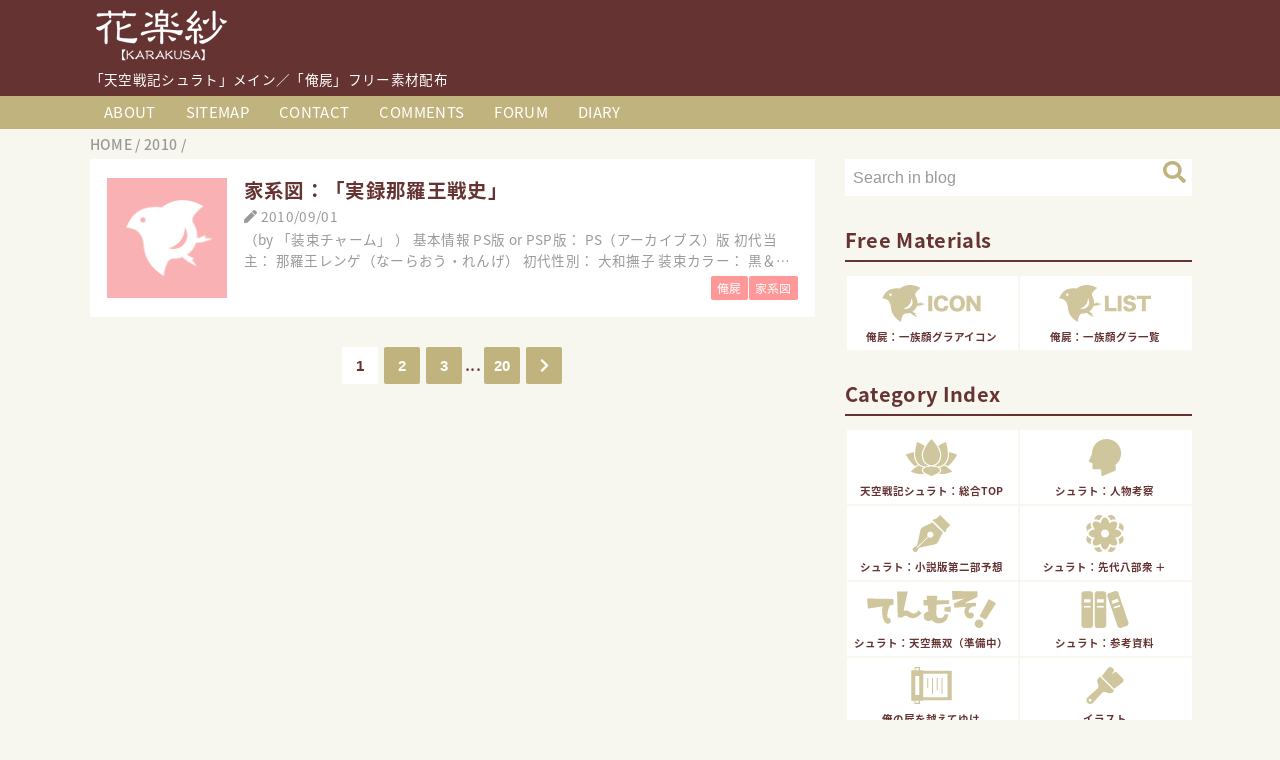

--- FILE ---
content_type: text/html; charset=UTF-8
request_url: https://www.karakusa.net/2010/
body_size: 35838
content:
<!DOCTYPE html>
<html class='v2' dir='ltr' lang='ja' xmlns='http://www.w3.org/1999/xhtml' xmlns:b='http://www.google.com/2005/gml/b' xmlns:data='http://www.google.com/2005/gml/data' xmlns:expr='http://www.google.com/2005/gml/expr'>
<head>
<link href='https://www.blogger.com/static/v1/widgets/335934321-css_bundle_v2.css' rel='stylesheet' type='text/css'/>
<meta content='width=device-width,initial-scale=1.0,minimum-scale=1.0' name='viewport'/>
<!-- blogger auto create.start -->
<meta content='text/html; charset=UTF-8' http-equiv='Content-Type'/>
<meta content='blogger' name='generator'/>
<!-- SEO -->
<title>2010年のアーカイブ | 花楽紗&#12304;KARAKUSA&#12305;</title>
<meta content='「天空戦記シュラト」メイン／「俺屍」フリー素材配布' name='description'/>
<link href='https://blogger.googleusercontent.com/img/b/R29vZ2xl/AVvXsEjAtZOwRA3JsODY5Z-zEbpleEiwM3pEdibZh46efk477P4DB6-PbXijGgsiX7_xUf3Hgwbb_TU-be0mZiqRiwqjv8rMVLl6knwmM8LuujTllcqtTaYsd7uWSBWsLtzEjrbwV7I-QL-H8uc/s0/favicon.ico' rel='icon' type='image/x-icon'/>
<link href='https://www.karakusa.net/2010/' rel='canonical'/>
<link href='https://www.karakusa.net/2010/?m=1' media='only screen and (max-width: 640px)' rel='alternate'/>
<!-- Post Feed -->
<link href='https://www.karakusa.net/feeds/posts/default' rel='alternate' title='花楽紗【KARAKUSA】 - Atom' type='application/atom+xml'/>
<link href='https://www.karakusa.net/feeds/posts/default?alt=rss' rel='alternate' title='花楽紗【KARAKUSA】 - RSS' type='application/rss+xml'/>
<link href='https://www.blogger.com/feeds/1789871856299868724/posts/default' rel='service.post' title='花楽紗【KARAKUSA】 - Atom' type='application/atom+xml'/>
<!-- OGP -->
<meta content='https://www.karakusa.net/2010/' property='og:url'/>
<meta content='2010年のアーカイブ' property='og:title'/>
<meta content='「天空戦記シュラト」メイン／「俺屍」フリー素材配布' property='og:description'/>
<meta content='blog' property='og:type'/>
<meta content='花楽紗【KARAKUSA】' property='og:site_name'/>
<meta content='https://blogger.googleusercontent.com/img/b/R29vZ2xl/AVvXsEi58piaq9C5459oKUZWwgmIRoHp_WLDF7t557huHPxlu_6uX9hs8Ndaj4gcBQMvj4HmTBe4NZqP3eMLPqd2Mrn5TSxp-QsjFwC6v6V6UnQR7eI_sQHDX8Cf0IVVF7Q_HTe6EL_PKrfgyT0/s0/ogp.png' property='og:image'/>
<meta content='summary' name='twitter:card'/>
<style id='page-skin-1' type='text/css'><!--
/*-----------------------------------------------------------------------------
Name:      QooQ list
Version:   1.30
Author:    くうく堂
Copyright: くうく堂
Url:       https://qooq.dododori.com
Licence:   カスタマイズは自由です.販売,再配布は禁止です
----------------------------------------------------------------------------- */
/* 関連記事設定 valueの部分を変更して設定 */
/*
<Variable name="mrp.enable" description="関連記事有効化&#65288;true or false&#65289;" type="string" default="true"
/>
<Variable name="mrp.title" description="関連記事タイトル" type="string" default="関連記事"
/>
*/
/* こっちはテンプレートデザイナーで設定可 */
/*
<Group description="文字の色">
<Variable name="font.color" description="普通の文字色" type="color"
default="#454545"/>
<Variable name="font.link" description="リンクの色" type="color"
default="#779cff"/>
<Variable name="font.light" description="文字の色グレー" type="color"
default="#999"/>
</Group>
<Group description="ブランドカラー">
<Variable name="brand.color" description="ブランドカラー" type="color"
default="#663333"/>
<Variable name="brand.font" description="ブランドカラー部分の文字色" type="color"
default="#fff"/>
<Variable name="brand.subcolor" description="ブランドサブカラー&#65288;ゴールド&#65289;" type="color"
default="#c0b37e"/>
<Variable name="brand.accentcolor" description="ブランドアクセントカラー&#65288;ピンク&#65289;" type="color"
default="#ff9999"/>
<Variable name="brand.subfont" description="ブランドサブカラー部分の文字色" type="color"
default="#ffffff"/>
<Variable name="brand.glay" description="ブランドグレー" type="color"
default="#999999"/>
<Variable name="brand.gold" description="ブランドゴールド&#65288;薄め&#65289;" type="color"
default="#d0c69e"/>
</Group>
<Group description="背景色など">
<Variable name="other.topback" description="最背景色" type="color"
default="#f7f6ef"/>
<Variable name="other.back" description="白地" type="color"
default="#fff"/>
<Variable name="pinkback" description="薄ピンク背景" type="color"
default="#ffefef"/>
<Variable name="goldback" description="薄ゴールド背景" type="color"
default="#EFECDF"/>
<Variable name="glayback" description="薄グレー背景" type="color"
default="#efefef"/>
<Variable name="other.border" description="薄グレー枠線" type="color"
default="#cccccc"/>
</Group>
*/
/****************************************
もくじ
１初期化処理-*基本いじらない
２全体設定
３ナビゲーション
４ヘッダー
５パンくずリスト
６記事一覧
７個別記事
８サイドバー
９フッター
10個別アイテム&#65288;タグクラウド&#65289;
*****************************************/
/****************************************
初期化処理-*基本いじらない
*****************************************/
abbr,address,article,aside,audio,b,blockquote,body,canvas,caption,cite,code,dd,del,details,dfn,div,dl,dt,em,fieldset,figcaption,figure,footer,form,h1,h2,h3,h4,h5,h6,header,hgroup,html,i,iframe,img,ins,kbd,label,legend,li,main,mark,menu,nav,object,ol,p,pre,q,samp,section,small,span,strong,sub,summary,sup,table,tbody,td,tfoot,th,thead,time,tr,ul,var,video{margin:0;padding:0;border:0;outline:0;font-size:100%;vertical-align:baseline;background:transparent}article,aside,details,figcaption,figure,footer,header,hgroup,main,menu,nav,section{display:block}blockquote,q{quotes:none}blockquote:after,blockquote:before,q:after,q:before{content:'';content:none}a{margin:0;padding:0;font-size:100%;vertical-align:baseline;background:transparent}ins{text-decoration:none}*,:after,:before{-webkit-box-sizing:border-box;-moz-box-sizing:border-box;-o-box-sizing:border-box;-ms-box-sizing:border-box;box-sizing:border-box}html{font-size:62.5%}body{text-align:left;word-wrap:break-word;overflow-wrap:break-word;font-size:1.7rem;font-weight:500;line-height:1.2;letter-spacing:.02em;min-width:960px}.container{margin:auto;width:86%;min-width:960px;max-width:1102px}a{text-decoration:none;color:inherit}img{height:auto;vertical-align:bottom}iframe,img{max-width:100%}.separator a{margin-left:0!important;margin-right:0!important}.separator a,.separator img{display:inline-block}.section{margin:0}.widget ol,.widget ul{padding:0}.widget-content li{list-style-type:none}.widget .post-body ol,.widget .post-body ul{padding-left:2em;padding-right:0}.Header h1{margin-bottom:0}.status-msg-wrap{margin:0}.status-msg-body{text-align:left}.status-msg-border{border:0}.status-msg-bg{background:0}.gsc-search-box{margin-bottom:0!important}table.gsc-search-box{background:#fff;border-radius:18px;max-width:16em}input.gsc-search-button{-webkit-appearance:none;-moz-appearance:none;appearance:none;padding:0 .8em;border:0;outline:0;margin-left:0!important;border-radius:18px;font-weight:700;height:2.5em;font-size:14px;cursor:pointer}.gsc-input{padding-right:0!important}input.gsc-input{-webkit-appearance:none;-moz-appearance:none;appearance:none;padding:0 1em;border:0;outline:0;background:#fff;border-radius:18px;height:2.5em;font-size:14px;width:100%}.cloud-label-widget-content{text-align:left}.label-size{font-size:80%!important;opacity:1!important;display:inline-block}@media(max-width:768px){body{font-size:1.6rem;min-width:0}.container{width:96%;min-width:0}.twitter-timeline{width:770px!important}}@media(max-width:480px){#main.width-100 .container{width:100%}.width-100 #sub-content,.width-100 .breadcrumbs{width:96%;margin-right:auto;margin-left:auto}}
/****************************************
&#9660;全体設定
*****************************************/
body{
font-family: Verdana, 'Noto Sans Japanese',"游ゴシック体", "Yu Gothic", YuGothic, "ヒラギノ角ゴシック Pro", "Hiragino Kaku Gothic Pro", 'メイリオ' , Meiryo , Osaka, "ＭＳ Ｐゴシック", "MS PGothic", sans-serif;
background: #f7f6ef;
color: #663333;
}
/* 2カラム設定 */
#main-inner{
display: flex;
max-width: 1102px;/* メイン部分を最大665pxに固定するための指定 */
}
#main-content{
margin-right: 30px;
max-width: 725px;
flex-shrink: 0;
width: 100%;
}
#sub-content{
margin-top: 30px;
width: 347px;
flex-shrink: 0;
}
@media ( max-width : 768px ) {
#main-inner{
display: block;
}
#main-content{
margin-right: 0;
width: 100%;
}
#sub-content{
width: 100%;
}
#single-content .pc,
.status-msg-body .pc{
display:none;  /* &#9660;PC版のみの改行を消す */
}
}
.quickedit img {
opacity: 0.0;
}
.quickedit img:hover {
opacity: 1.0;
}
.svg {
height: 1.0em;
width: 1.0em;
fill: currentColor;
}
/*
#single-content .svg {
margin-right: 3px;
vertical-align: -50.5%;
}
*/
/*---------------------------------
&#9660;目次ページなどの縦二分割
--------------------------------*/
.grid {
display: grid;
gap: 30px;
grid-template-columns: repeat(auto-fit, minmax(200px, 1fr));
}
#single-content a:hover img,
.pgrids a:hover img {
opacity:0.70;
filter:alpha(opacity=70);
-ms-filter: "alpha( opacity=70 )";
-moz-opacity:0.70;
}
/****************************************
&#9660;ナビゲーション
*****************************************/
#navigation{
padding: 0;
font-size: 1.5rem;
background: #c0b37e;
color: #ffffff;
}
#navigation a{
color: inherit;
transition: all 0.3s ease 0s;
}
#navigation-button,
#navigation-label{
display: none;
}
#navigation-content ul{
display: flex;
flex-wrap: wrap;
}
#navigation-content li{
list-style: none;
padding:0;
}
#navigation-content li a{
font-weight: normal;
display:block;
padding:0.5em 1em;
white-space:nowrap;
}
#navigation-content li a:hover{
background-color: #663333;
}
@media ( max-width : 768px ) {
#navigation-label{
display: block;
text-align: center;
}
#navigation-content{
/* display:none; */
max-height: 0; /* 閉じている時は高さ0 */
overflow-y: hidden;
transition: .5s;
}
#navigation-button:checked ~ #navigation-content{
/* display: flex; */
max-height: 70px; /* 開いた時の高さ */
transition: 1s;
}
}
/****************************************
&#9660;ヘッダー
*****************************************/
#header{
background: #663333;
color: #ffffff;
}
#header a{
color: inherit;
display: block;
}
#header a:hover #header-img{
opacity: 0.5;
}
#header-inner{
padding: 1em 0 1em 0;
}
#header-img-wrapper{
/*text-align: center;*/
max-width: 1102px;
margin: 0 auto;
}
#header-img{
width: 145px;
height: 70px;
}
#header-title{
font-size: 110%;
font-weight: bold;
}
#header-text{
font-size: 80%;
font-weight: normal;
margin-bottom: 0.5em;
}
/****************************************
&#9660;パンくずリスト
*****************************************/
.breadcrumbs{
line-height: 1;
font-size: 14px;
margin-top: 8px;
background: inherit;
color: #999999;
}
.breadcrumbs a:hover{
color: #663333;
}
/****************************************
&#9660;記事一覧
*****************************************/
#list{
margin-top: 8px;
font-weight: normal;
}
#list a{
color: inherit;
}
.list-item{
display: flex;
align-items: center;
background: #ffffff;
position: relative;
padding: 1em;
z-index: 1;	/* 追記 */
transition: all 0.3s ease 0s;
}
.list-item >a{
position: absolute;
top: 0;
left: 0;
width: 100%;
height: 100%;
text-indent:-999px;
z-index: 2;
}
.list-item:hover .list-item-title{
color: #ff9999;
}
.list-item:hover .list-item-img{
opacity: 0.7;
}
.list-item:after{
content:"";
display: block;
position: absolute;
width: 100%;
height: 1px;
border-bottom: solid 2px #efefef;
left: 0%;
bottom: 0;
}
.list-item:last-child:after{
content: none;
}
.list-item-img-box{
flex-shrink: 0;
flex-basis: 120px;
}
.list-item-img{
display: block;
border-radius: 0%;
width: 120px;
height: 120px;
object-fit: cover;
background: #ffffff;
}
.list-item-inner{
flex-grow: 1;
padding: 0 0 0 1em;
}
.list-item-date{
}
.list-item-inner .svg {
vertical-align: -8.0%;
}
.list-item-category{
margin-top: .5em;
display: flex;
flex-wrap: wrap;
justify-content: flex-end;
font-size: 70%;
font-weight: normal;
}
.list-item-category-item{
display: block;
margin-top: .0em;
margin-left: .1em;
padding: .3em 0.5em;
border-radius: 2px;
background: #ff9999;
color: #ffffff;
z-index: 3;
}
.list-item-category-item >a{
display: block;
}
.list-item-category-item:hover {
background: #663333;
}
.list-item-title{
font-weight: bold;
font-size: 115%;
display: -webkit-box;
-webkit-box-orient: vertical;
-webkit-line-clamp: 1;
overflow: hidden;
margin-top: .0em;
}
.snippet-body{
display: -webkit-box;
-webkit-box-orient: vertical;
-webkit-line-clamp: 2;
overflow: hidden;
font-size: 80%;
margin-top: .2em;
color: #999999;
line-height: 1.6;
}
@media ( max-width : 480px ) {
#list{
display: block;
}
.list-item-inner .published-info{
display:none;
}
.list-item-title{
display: -webkit-box;
-webkit-box-orient: vertical;
-webkit-line-clamp: 2;
overflow: hidden;
height: auto;
}
}
/****************************************
&#9660;個別記事
*****************************************/
#single{
padding: 2em;
margin-top: 8px;
background: #ffffff;
}
/* &#9660;個別記事見出し */
#single-header{
}
#single-header .svg {
vertical-align: -8.0%;
}
.published-info,
.updated-info{
font-size: 80%;
margin-top: 1.25em;
color: #999999;
}
.updated-info a:hover{
color: #663333;
}
#single-header-title{
font-size: 2.5rem;
font-weight: bold;
border-bottom: solid 2px #663333;
padding-bottom: .3em;
margin-bottom: .3em;
}
#single-header .single-share{
margin-top: 1em;
}
#single-header-category{
display: flex;
flex-wrap: wrap;
justify-content: flex-end;
margin-top: .5em;
font-size: 80%;
font-weight: normal;
}
.single-header-category-item{
display: block;
margin-top: .1em;
margin-left: .1em;
padding: .3em 0.5em;
border-radius: 2px;
background: #ff9999;
color: #ffffff;
}
.single-header-category-item:hover {
background: #663333;
}
/* &#9660;アドセンスのデザイン指定 */
#ad-1{
/* アドセンス広告1を使う場合有効にする */
/* margin-top: 1em; */
overflow: hidden;
}
#ad-2{
/* margin-top: 2em;*/
overflow: hidden;
}
/* &#9660;個別記事本文 */
#single-content{
margin-top: 2.5em;
line-height: 1.9;
color: #663333;
font-weight: normal;
font-size: 95%;
}
#single-content p{
margin-top: 1.8em;
margin-bottom: 1.8em;
}
#single-content a{
color: #ff9999;
}
#single-content a:hover {
color:#663333;
}
/* &#9660;個別記事見出し */
#single-content h2{
font-size: 2.0rem;
font-weight: bold;
padding: .5em .5em;
margin-bottom: 1.5em;
margin-top: 3em;
border-radius: 0px;
line-height: 1.5;
background: #663333;
color: #ffffff;
}
#single-content h3{
font-size: 2.1rem;
font-weight: bold;
margin-bottom: 1em;
margin-top: 3em;
padding: 0.0em  0.5em;
line-height: 1.5;
border-left: solid 15px #663333;
}
#single-content h3 span{
font-size: 1.8rem;
}
#single-content h4{
display: table;
padding: .5em 2em;
border-radius: 2px;
line-height: 1.2;
background: #663333;
color: #ffffff;
}
/* &#9660;区切り線代わりのグレーの円&#65286;水平線 */
.circle {
width: 20px;
height: 20px;
border-radius: 50%;
background: #cccccc;
margin: 2em auto;
}
.line {
border-width: 2px 0 0 0;
border-style: solid;
border-color: #cccccc;
margin: 2.5em auto;
}
#single-content dt {
font-weight:bold;
margin-top:1.0em;
font-size: 1.25em;
}
#single-content dt span {
color: #ff9999;
}
#single-content dt:before {
content: '';
display: inline-block;
width:1.0em;
height:1.0em;
background-image: url('data:image/svg+xml;utf-8,<svg xmlns="http://www.w3.org/2000/svg" viewBox="0 0 512 512"><path fill="%23ff9999" d="M256 8C119 8 8 119 8 256s111 248 248 248 248-111 248-248S393 8 256 8z"></path></svg>');
background-size: contain;
background-repeat: no-repeat;
vertical-align: -7.0%;
margin-right:0.3em;
}
#single-content dd {
margin-left:0em;
}
#single-content ul {
margin-top:1.5em;
margin-bottom:1.5em;
padding-left: 1em;
}
#single-content ul li {
position: relative;
list-style: none;
text-indent: -1.0em;
padding-left: 1.5em;
line-height: 1.8;
}
#single-content ul li:before {
content: '';
display: inline-block;
width:1.0em;
height:1.0em;
background-image: url('data:image/svg+xml;utf-8,<svg xmlns="http://www.w3.org/2000/svg" viewBox="0 0 448 512"><path fill="%23ff9999" d="M224.3 273l-136 136c-9.4 9.4-24.6 9.4-33.9 0l-22.6-22.6c-9.4-9.4-9.4-24.6 0-33.9l96.4-96.4-96.4-96.4c-9.4-9.4-9.4-24.6 0-33.9L54.3 103c9.4-9.4 24.6-9.4 33.9 0l136 136c9.5 9.4 9.5 24.6.1 34zm192-34l-136-136c-9.4-9.4-24.6-9.4-33.9 0l-22.6 22.6c-9.4 9.4-9.4 24.6 0 33.9l96.4 96.4-96.4 96.4c-9.4 9.4-9.4 24.6 0 33.9l22.6 22.6c9.4 9.4 24.6 9.4 33.9 0l136-136c9.4-9.2 9.4-24.4 0-33.8z"></path></svg>');
background-size: contain;
background-repeat: no-repeat;
vertical-align: -7.5%;
}
.marker {
background: linear-gradient(transparent 0%, #ffe6e6 0%);
font-weight: bold;
}
.yohaku {
margin: 1em;
}
/* &#9660;目次&#12539;BOX囲み&#12539;引用 */
.mokuji, .box, blockquote {
border-left:5px solid #cccccc;
margin: 1.5em 0 1.5em 2em;
padding: 1em;
background: #efefef;
}
#single-content .mokuji ul,
#single-content .box ul {
margin:0;
padding-left: 0em;
}
.mokuji:before {
content: "目次";
font-weight: bold;
font-size: 2.0rem;
}
blockquote{
position:relative;
padding: 2.5em 1em 1em;
color: #999999;
background-image: url('data:image/svg+xml;utf-8,<svg xmlns="http://www.w3.org/2000/svg" viewBox="0 0 512 512"><path fill="%23cccccc" d="M464 256h-80v-64c0-35.3 28.7-64 64-64h8c13.3 0 24-10.7 24-24V56c0-13.3-10.7-24-24-24h-8c-88.4 0-160 71.6-160 160v240c0 26.5 21.5 48 48 48h128c26.5 0 48-21.5 48-48V304c0-26.5-21.5-48-48-48zm-288 0H96v-64c0-35.3 28.7-64 64-64h8c13.3 0 24-10.7 24-24V56c0-13.3-10.7-24-24-24h-8C71.6 32 0 103.6 0 192v240c0 26.5 21.5 48 48 48h128c26.5 0 48-21.5 48-48V304c0-26.5-21.5-48-48-48z"></path></svg>');
background-size: 2.5em 2.5em;
background-repeat: no-repeat;
background-position: 1em 1em;
}
blockquote p{
}
blockquote cite{
display: block;
font-size:1.0em;
color: #999999;
text-align:right;
}
/* &#9660;個別記事下部 */
#single-footer{
margin-top: 30px;
}
/* &#9660;Wavebox */
.Wavebox {
width: 200px;
height:200px;
background: #ffffff;
margin: 0px auto;
display: flex;
justify-content: center;
}
.Wavebox a:hover {
border-radius:50%;
background: #ffefef;
}
/* &#9660;SNSボタン */
#single-footer .single-share{
margin-top: 1.5em;
margin-bottom: 30px;
}
.single-share{
display: flex;
justify-content: center;
}
.single-share-bluesky,
.single-share-facebook,
.single-share-twitter,
.single-share-hatena,
.single-share-pocket,
.single-share-line{
background: #cccccc;
color: white;
font-weight: bold;
display: inline-block;
width: 40px;
line-height: 40px;
text-align: center;
margin-right: 5px;
border-radius: 2px;
}
.single-share-bluesky:hover{
background: #1185FE;
}
.single-share-facebook:hover{
background: #3B5998;
}
.single-share-twitter:hover{
background: #55acee;
}
.single-share-hatena:hover{
background: #008fde;
}
.single-share-pocket:hover{
background: #ef3f56;
}
.single-share-line:hover{
background: #00B900;
}
/* &#9660;編集リンクなどの1行 */
#edit {
text-align: center;
margin-top: 0.5em;
margin-bottom: 30px;
}
#edit a{
color: #ff9999;
}
#edit a:hover {
color:#663333;
}
/* &#9660;前後の記事&#65288;元々の&#65289; */
#blog-pager{
margin-top: 30px;
margin-bottom: 0;
}
#blog-pager-newer-link,
#blog-pager-older-link{
font-weight: normal;
border-radius: 0px;
background: #ffffff;
color: #663333;
width: 100%;
position: relative;
margin-top: 2px;
}
#blog-pager-newer-link{
text-align: left;
}
#blog-pager-older-link{
text-align: right;
}
#blog-pager-older-link:before,
#blog-pager-newer-link:after {
top: 36%;
content: '';
display: inline-block;
width:1.0em;
height:1.0em;
background-image: url('data:image/svg+xml;utf-8,<svg xmlns="http://www.w3.org/2000/svg" viewBox="0 0 320 512"><path fill="%23663333" d="M34.52 239.03L228.87 44.69c9.37-9.37 24.57-9.37 33.94 0l22.67 22.67c9.36 9.36 9.37 24.52.04 33.9L131.49 256l154.02 154.75c9.34 9.38 9.32 24.54-.04 33.9l-22.67 22.67c-9.37 9.37-24.57 9.37-33.94 0L34.52 272.97c-9.37-9.37-9.37-24.57 0-33.94z"></path></svg>');
background-size: contain;
background-repeat: no-repeat;
}
#blog-pager-newer-link:after {
position: absolute;
left: 1em;
}
#blog-pager-older-link:before {
position: absolute;
right: 1em;
transform: scale(-1,1);
}
#blog-pager-newer-link a,
#blog-pager-older-link a{
display:block;
}
#blog-pager-newer-link a{
padding: 1em 1em 1em 2em;
}
#blog-pager-older-link a{
padding: 1em 2em 1em 1em;
}
#blog-pager-newer-link a:hover,
#blog-pager-older-link a:hover{
border-radius: 0px;
background: #EFECDF;
}
/* &#9660;&#65288;前後記事リンクのための&#65289;アーカイブウィジェット非表示 */
#BlogArchive1{
display:none;
}
/* &#9660;コメント */
#comments{
margin-top: 2em;
}
/* &#9660;フッターカテゴリ */
#single-footer-category{
display: flex;
flex-wrap: wrap;
justify-content: center;
margin-top: 30px;
font-size: 80%;
font-weight: normal;
}
.single-footer-category-item{
display: block;
margin-top: .1em;
margin-left: .1em;
padding: .3em 0.5em;
border-radius: 2px;
background: #ff9999;
color: #ffffff;
}
.single-footer-category-item:hover {
background: #663333;
}
/****************************************
&#9660;404メッセージその他
*****************************************/
.status-msg-wrap {
width: 100%;
}
.status-msg-hidden {
margin-bottom: 50px;
}
.status-msg-body{
margin-top: 8px;
padding: 0.5em 1em;
background: #ffffff;
line-height: 1.8;
color: #663333;
font-weight: normal;
font-size: 90%;
width: 100%;
}
.status-msg-body a{
color: #ff9999;
text-decoration: none;
}
.status-msg-body a:hover {
color:#663333;
}
.erorrpage{
padding: 1.5em 1em;
}
.status-msg {
font-size: 200%;
margin-bottom: 1em;
font-weight: bold;
}
.harf {
width: 49%;
min-width: 300px;
}
/****************************************
&#9660;サイドバー
*****************************************/
#sub-content{
font-size: 1.5rem;
word-break:keep-all;
}
#sub-content a{
color: #c0b37e;
}
#sub-content .widget{
background: #f7f6ef;
border-radius: 2px;
}
#sub-content .widget-content,
#sub-content .contact-form-widget{
padding: .0em;
}
#sub-content .widget h2{
font-size: 2.0rem;
padding-bottom: .3em;
color: #663333;
border-bottom: solid 2px #663333;
font-weight: bold;
margin-bottom: .6em;
}
/****************************************
&#9660;フッター
*****************************************/
#footer{
font-size: 1.5rem;
margin-top: 30px;
background-color: #ffffff;
}
#footer a{
color: #779cff;
}
#footer-inner{
display: flex;
}
#footer-item1,
#footer-item2,
#footer-item3{
flex-basis: 29.3333%;
margin-left: 2%;
margin-right: 2%;
}
#footer .widget{
padding-top: 30px;
}
#footer .widget:last-child{
padding-bottom: 30px;
}
#copyright{
text-align: center;
font-size: 70%;
margin-top: 1em;
color: #999999;
letter-spacing: 0;
}
#designed-by{
text-align: center;
font-size: 70%;
margin-bottom: 1em;
color: #999999;
letter-spacing: 0;
padding-bottom: 30px;
}
.Attribution{
color: #999999;
font-size: 70%;
}
.Attribution a{
color: inherit !important;
}
@media ( max-width : 768px ) {
#footer-inner{
display: block;
}
}
/****************************************
&#9660;個別アイテム
*****************************************/
/* &#9660;タグクラウド */
.label-size{
line-height: 2.5;
padding: 0.5em;
border-radius: 2px;
background: #c0b37e;
color: #ffffff;
}
.label-size a{
color: inherit !important;
}
.label-size >a{
display: block;
}
.label-size:hover {
background: #663333;
}
/****************************************
&#9660;ラベルリスト表示
*****************************************/
.widget-content .list-label-widget-content {
margin: 0;
}
.list-label-widget-content ul {
position: relative;
font-size: 0.9em;
word-break:keep-all;
}
.list-label-widget-content ul li {
display: inline;
}
.list-label-widget-content ul li a {
line-height: 2.2;
list-style-type: none!important;
padding: 0.3em 0.5em;
margin-right: 0.1em;
border-radius: 2px;
background:#ff9999;
color: #ffffff !important;
}
.list-label-widget-content ul li a:hover {
background: #663333;
color: #ffffff !important;
}
.list-label-widget-content ul li span {
color: #ffcccc;
}
/****************************************
&#9660;サイドバーメニュー
*****************************************/
.widget h2{
font-size: 110%;
}
.widget h2,
.widget .widget-content{
font-weight: normal;
}
.popular-posts a{
color: #454545 !important;
}
.post-summary h3 a{
color: #454545 !important;
}
table.gsc-search-box{
border: solid 1px #cccccc;
}
input.gsc-search-button{
background: #c0b37e;
color: #ffffff;
}
input.gsc-input{
color: #454545;
}
/****************************************
&#9660;番号付きページナビ
*****************************************/
.showpageNum a,
.showpage a {
font-size: 15px!important;
font-family: arial;
font-weight: bold;
min-width: 36px;
padding: 8px;
margin: 0 3px;
color: #fff!important;
background: #c0b37e;
display: inline-block;
border-radius: 2px;
}
.showpagePoint {
font-family: arial;
padding: 8px!important;
min-width: 36px;
font-size: 15px;
font-weight: bold;
padding: 6px;
margin: 0 3px;
text-decoration:none;
color: #663333;
display: inline-block;
background: #fff;
}
.showpageNum a:hover,
.showpage a:hover {
background: #663333;
}
.showpageOf {
display: none;
}
.blog-pager .svg {
vertical-align: -10.5%;
}
/****************************************
&#9660;検索ボックス
*****************************************/
.search-box-form {
width: 100%;
height: 2.5em;
background: #fff;
margin: 0;
display: flex;
align-items: center;
position:relative;
}
.status-msg-wrap .search-box-form {
border: solid 2px #cccccc;
}
.search-box-text::placeholder {
color: #999999;
}
.search-box-text {
border:0;
outline: none;
font-size: 1em;
color: #663333;
padding-left: 0.5em;
}
.search-box-submit {
background: #fff;
color:#c0b37e;
font-size: 1.5em;
position: absolute;
right: 0;
top: 0;
border: none;
outline: 0;
}
.search-box-submit .svg {
vertical-align: -13.5%;
}
.search-box-submit:hover {
cursor: pointer;
color: #663333;
}
#navigation .quickedit {
display:none;
}
/*-------------------
&#9660;ボックスナビ
---------------------- */
.p-nav{
margin:0px 0;
padding:0;
}
.p-nav ul{
display:-webkit-box;
display:-ms-flexbox;
display:flex;
-ms-flex-wrap: wrap;
flex-wrap: wrap;
-webkit-box-pack: center;
-ms-flex-pack: center;
justify-content: center;
list-style:none;
margin:0;
padding:0;
border:none;
}
.p-nav ul li{
-ms-flex-preferred-size: calc(100%/2);/* 2列 */
flex-basis: calc(100%/2);/* 2列 */
margin:0;
padding:0;
text-align:center;
box-shadow: inset 2px 2px 0 0 #f7f6ef, 2px 2px 0 0 #f7f6ef, 2px 0 0 0 #f7f6ef;/* 罫線 */
display:-webkit-box;
display:-ms-flexbox;
display:flex;
-webkit-box-align: center;
-ms-flex-align: center;
align-items: center;
-webkit-box-orient: vertical;
-webkit-box-direction: reverse;
-ms-flex-direction: column-reverse;
flex-direction: column-reverse;
cursor:pointer;
background:#fff;
}
.p-nav ul li:hover{
z-index:2;
}
.p-nav ul li:before{
content:unset !important;
}
.p-nav ul li a{
display:block;
padding: 0.7em 0.3em 0.5em 0.3em;
text-decoration:none;
width:100%;
transition: all 0.3s ease 0s;
}
.p-nav ul li a:hover{
background: #EFECDF;
opacity:1;
}
.p-nav ul li a img{
height: 40px;
display: inline-block;
}
.p-nav .p-nav-title{
display: block;
color: #663333;
font-size: 0.7em;
letter-spacing: 0px;
font-weight: 600;
text-align: center;
line-height: 1.3;
}
.p-nav .svg {
width: 100%;
height: 2.5em;
fill: #d0c69e;
transition: all 0.3s ease 0s;
margin-bottom:0.3em;
}
.p-nav ul li a:hover .svg {
fill: #663333;
}
/*-----------------------------------------------
&#9660;記事下おすすめ記事
-------------------------------------*/
.kakulinktittle {
text-align: center;
font-size: 2.0rem;
font-weight: bold;
margin: 50px 0 5px;
color: #d0c69e;
}
.kakulink {
display: grid;
gap: 10px;
grid-template-columns: repeat(auto-fit, minmax(300px, 1fr));
margin: 0;
}
.kakulink .itemk {
background: #ffffff;
text-align: left;
border: solid 2px #d0c69e;
position: relative;
display: -webkit-box;
-webkit-box-orient: vertical;
-webkit-line-clamp: 1;
overflow: hidden;
padding: 0;
color: #663333;
transition: all 0.3s ease 0s;
}
.kakulink .itemk .kaku {
background: #d0c69e;
width: 50px;
line-height:50px;
text-align: center;
margin-right: 10px;
padding: 5px auto;
transition: all 0.3s ease 0s;
display: inline-block;
}
.kaku svg {
height: 30px;
width: 100%;
fill: #ffffff;
vertical-align: -19.5%!important;
}
.kakulink .itemk a {
position: absolute;
top: 0;
left: 0;
width: 100%;
height: 100%;
text-indent:-999px;
}
.kakulink .itemk:hover .kaku {
background-color: #663333;
}
.kakulink .itemk:hover {
border: solid 2px #663333;
color: #663333;
}
/*---------------------------------------
&#9660;プロフィール&#65288;自由記述&#65289;
------------------------------------------*/
.profbox {
margin:0.8em 0 1em;
padding:0;
display: flex;
justify-content: center;
}
.prof {
float:left;
text-align: center;
}
.prof img {
border-radius: 50%;
-moz-border-image: border-radius: 50%;
-webkit-border-image: border-radius: 50%;
}
.prof img:hover {
opacity: 0.7;
}
.proftext span {
font-size: 1.2em;
font-weight: bold;
}
.proftext {
overflow:hidden;
/zoom:1;
padding-left:1em;
font-size: 0.9em;
line-height: 1.7;
}
.popup {
padding: 0.6em 1em;
border-radius: 30px;
background: #ff9999;
color: #ffffff!important;
width:100%!important;
margin-top : 0.0em;
display:inline-block;
line-height: 1.0;
font-size: 100%;
text-align: center;
}
.popup .svg {
vertical-align: -5.5%;
margin-right: 3px;
}
.popup:hover {
background: #663333;
}
.webclap-ranking img {
margin-bottom: 0.5em;
}
.webclap-ranking img:hover {
opacity: 0.7;
}
.webclap-ranking a {
color: #663333!important;
}
.webclap-ranking a:hover {
color: #ff9999!important;
}
/*&#9660;人気の投稿ウィジェット*/
.popular-posts {
counter-reset: number;
}
.ranked-li {
position: relative;
line-height: 1.5em;
}
.ranked-li a {
margin-left: 3.5em;
color: #663333 !important;
display: -webkit-box;
-webkit-box-orient: vertical;
-webkit-line-clamp: 1;
overflow: hidden;
}
.ranked-li a:hover {
color: #ff9999 !important;
}
.ranked-li:before {
content: '';
display: inline-block;
width:3.0em;
height:3.0em;
background-image: url('data:image/svg+xml;utf-8,<svg xmlns="http://www.w3.org/2000/svg" viewBox="0 0 640 512"><path fill="%23663333" d="M528 448H112c-8.8 0-16 7.2-16 16v32c0 8.8 7.2 16 16 16h416c8.8 0 16-7.2 16-16v-32c0-8.8-7.2-16-16-16zm64-320c-26.5 0-48 21.5-48 48 0 7.1 1.6 13.7 4.4 19.8L476 239.2c-15.4 9.2-35.3 4-44.2-11.6L350.3 85C361 76.2 368 63 368 48c0-26.5-21.5-48-48-48s-48 21.5-48 48c0 15 7 28.2 17.7 37l-81.5 142.6c-8.9 15.6-28.9 20.8-44.2 11.6l-72.3-43.4c2.7-6 4.4-12.7 4.4-19.8 0-26.5-21.5-48-48-48S0 149.5 0 176s21.5 48 48 48c2.6 0 5.2-.4 7.7-.8L128 416h384l72.3-192.8c2.5.4 5.1.8 7.7.8 26.5 0 48-21.5 48-48s-21.5-48-48-48z"></path></svg>');
background-size: contain;
background-repeat: no-repeat;
position: absolute;
counter-increment: number;
content: counter(number);
z-index: 1;
text-align: center;
top: 0.0em;
left: 0.0em;
line-height: 2.7em;
color: #ffffff;
}
/*----------------------------------------------
&#9660;コメント欄&#65288;ポップアップ用&#65289;
-------------------------------------------------*/
#comments-block {
margin-left: 0!important;
}
#comments h4 {
font-size: 2.0rem;
font-weight: bold;
padding: .5em .5em;
margin-bottom: 1em;
margin-top: 2.5em;
border-radius: 0px;
line-height: 1.2;
background: #663333;
color: #ffffff;
}
.avatar-image-container {
border-radius: 50%;
background-image: url(https://blogger.googleusercontent.com/img/b/R29vZ2xl/AVvXsEhhe_77iuMEEwg-nmpk_qLV0qh74zHtS9L3thFCsf4Y_A3ujBR6puZOgRtgAu7rEOTLfWuEygkS8OBnCBVsLJ8Xe0ZYO6z68PYRJHFWGfHa8x0AbqBjXObblmItCAWSgV0olbCge9mMy_M/s240/blank-avatar.png);
background-size: cover;
border: 2px solid #cccccc;
position: relative;
top: -10px;
margin-left: 50px;
width: 35px!important;
height: 35px!important;
}
.avatar-image-container img {
top: -2px;
margin-right: -2px;
}
.comment-timestamp {
float: right;
margin-right: -12px;
position: relative;
bottom: 35px;
font-size: .8em;
color: #999999;
}
.comment-author {
margin: 3em 0 1em 5px!important;
position: relative;
color: #663333;
font-weight: normal;
}
dt.comment-author a {
color: #ff9999;
}
.comment-body {
padding: 1em 1em 2em!important;
margin-right: 0;
border-radius: 5px;
position: relative;
border: solid 0px #aaa;
background: #efefef;
font-size: 95%;
line-height: 1.7;
font-weight: normal;
}
.comment-body a {
color: #ff9999;
}
.comment-body a:hover {
color: #663333;
}
.comment-body:nth-child(2n) {
background: #ffefef;
}
.comment-body::before {
content: "";
position: absolute;
top: -21px;
left: 26px;
margin-left: -8px;
border: 10px solid transparent;
border-bottom: 12px solid #efefef;
z-index: 2;
}
.comment-body:nth-child(2n)::before {
border-bottom: 12px solid #ffefef;
}
.comment-delete img {
vertical-align: middle;
display:none;
}
.comment-delete {
font-weight: bold;
}
a.comment-delete:hover,
dt.comment-author a:hover {
color: #663333;
}
.comment-delete::after {
content:"DELETE";
}
.deleted-comment {
opacity: .6;
}
.comment-footer {
margin-bottom: 0px;
}
p.comment-footer a {
margin-top: 30px;
display: block;
text-align: center;
border-radius: 30px;
padding: 0.5em;
background: #ff9999;
color: #fff!important;
}
p.comment-footer :hover {
background: #663333;
}
/*--------------------------------------
&#9660;サイドバー人気イラストサムネイルリンク
--------------------------------------*/
.pgrids {
margin-top: 14px;
padding:0;
display: grid;
gap: 8px;
grid-template-columns: repeat(auto-fit, minmax(80px, 1fr));
line-height: 1.0;
}
/*--------------------------------------
&#9660;イラストページサムネイルリンク
--------------------------------------*/
.grids {
display: grid;
gap: 10px;
grid-template-columns: repeat(auto-fill, 80px);
}
.items {
padding: 0;
text-align: center;
}
.items img {
max-width: 100%;
height: auto;
}
/*--------------------------------------------------
&#9660;Googleフォーム
----------------------------------------------- */
.gform input[type=text],
.gform input[type=button],
.gform textarea,
.gform select {
-moz-appearance: none;
-webkit-appearance: none;
appearance: none;
font-size: 100%;
}
.gform input[type=text],
.gform textarea,
.gform select {
width:100%;
border-radius: 2px;
background-color: #ffffff;
border: solid 2px #cccccc;
color: #999999;
margin-bottom : 1em;
}
.gform select {
height:32px;
cursor: pointer;
background-image: linear-gradient(45deg, transparent 50%, rgba(0,0,0,0.4) 50%),  linear-gradient(135deg, rgba(0,0,0,0.4) 50%, transparent 50%);
background-size: 5px 5px, 5px 5px;
background-position: calc(100% - 15px) 50%, calc(100% - 10px) 50%;
background-repeat: no-repeat;
padding-left: 1em;
}
.gform input[type=text] {
height:32px;
}
.gform textarea {
height: 100px;
}
.gform label {
font-weight: bold;
}
.gform input[type=button] {
padding: 0.6em 1em;
border-radius: 30px;
background: #ff9999;
color: #ffffff;
font-weight: bold;
border: 0px solid #ffffff;
width:100%;
margin-top : 1em;
}
.gform input[type=button]:hover {
background: #663333;
}
/*&#9660;関連記事*/
#related-posts {
margin-top: 3em;
}
.related-text {
font-size: 2.0rem;
font-weight: bold;
padding: .5em .5em;
margin-bottom: 1.5em;
border-radius: 0px;
line-height: 1.5;
background: #663333;
color: #ffffff;
}
.p-container {
display: flex;
justify-content: space-between;
flex-wrap: wrap;
}
.p-container:after {
display: block;
content: "";
width: 32%;
}
#related-posts a {
display: block;
width: 32%;
min-height: 200px;
color: #663333;
border: solid 0px #ccc;
box-sizing: border-box;
margin-bottom: 1em;
transition: all .3s ease;
}
.related-img {
height: 120px;
margin: 0;
overflow: hidden;
}
.related-img img {
display: block;
width: 100%;
height: 100%;
object-fit: cover;
transition: .3s
}
.related-title {
font-size: 90%;
font-weight: 700;
padding: 0.5em;
}
.related-date {
/*font-size: 90%;
font-weight: 400;
padding: 0.5em 0.5em 0 0.5em;
color: #cccccc; */
display:none;
}
#related-posts a:hover {
text-decoration: none;
background: #EFECDF;
}
#related-posts a:hover .related-img img {
transform: scale(1.1);
}
@media screen and (max-width:519px) {
#related-posts a {
width: 49%;
}
}
/*&#9660;TOPへ戻るボタン*/
#page_top{
width: 50px;
height: 50px;
position: fixed;
right: 0;
bottom: 0;
background: #999999;
opacity: 0.5;
z-index: 1;
}
#page_top:hover{
background: #663333;
opacity: 1;
}
#page_top a{
position: relative;
display: block;
width: 50px;
height: 50px;
text-decoration: none;
}
#page_top .svg{
font-size: 25px;
color: #fff;
position: absolute;
top: 0;
bottom: 0;
right: 0;
left: 0;
margin: auto;
text-align: center;
}
/* ----------------------------------------------------------------------------
ヘッダーナビ
---------------------------------------------------------------------------- */
/* PC用ヘッダーナビ
---------------------------------------------------------------------------- */
/* ガジェットのデフォルト設定を解除 */
body .navbar{
height: auto;
font-size: 1.5rem;
max-width: 1102px;/* メイン部分を最大665pxに固定するための指定 */
margin: auto;
}
.menu {
width: 100%;
background: #c0b37e;
}
/* メニュー全体 */
.navbar ul {
display: flex;
justify-content: left;
flex-wrap: wrap;
list-style: none;
background: #c0b37e;
}
/* リスト部分 */
.navbar li {
padding: 0;
}
/* リストリンク部分 */
.navbar li a {
display: inline-block;
color: #ffffff;
padding: 0.5em 1em;
text-decoration: none;
}
.navbar li a:hover {
background: #663333;
color: #ffffff;
}
/* PCではスマホ用のヘッダーナビを消す */
.navbar-res {
display: none;
}
/* スマホ用ヘッダーナビ
---------------------------------------------------------------------------- */
/* チェックボックスを隠す */
.toggle-button {
position: absolute;
left: -50vw;
}
@media (max-width: 768px) {
/* スマホではPC用のヘッダーナビを消す */
.navbar {
display: none;
}
/* ヘッダーナビ */
.navbar-res {
display: flex;
justify-content: space-between;
background: #c0b37e;
}
/* ボタンデザイン */
.menu-button, .side-button {
display: block;
cursor: pointer;
user-select: none;
color: #ffffff;
padding: 0.5em 1em;
}
.menu-button:hover, .side-button:hover {
background: #663333;
color: #ffffff);
}
/* ボタンの文字 */
.button-text {
font-size: 1.5rem;
}
.button-text .svg {
margin: 0 0.5em;
vertical-align: -7.22%;
}
/* リスト */
.navbar-res ul {
list-style: none;
padding: 0;
margin: 0;
}
.nav-menu {
display: none;
position: absolute;
width: 100%;
list-style: none;
z-index: 99;
}
.nav-menu li {
padding: 0;
}
/* リストリンクの設定 */
.nav-menu a {
display: block;
color: #ffffff;
background: #c0b37e;
opacity: 0.9;
text-decoration: none;
padding: 0.5em 1.5em;
margin: 0;
}
.nav-menu a:hover {
background: #663333;
color: #ffffff;
opacity: 1;
}
/* MENUボタンアクション */
#menu-open:checked~.nav-menu {
display: block;
}
#menu-open:checked~.menu-back {
display: block;
position: fixed;
top: 0vw;
left: 0vw;
width: 100%;
height: 100%;
margin-bottom: 10px;
overflow: hidden;
z-index: 99;
}
/* メニューアニメ */
#menu-open:checked~.nav-menu {
animation-name: nav-menu;
animation-duration: 0.3s;
animation-iteration-count: 1;
animation-fill-mode: both;
}
@keyframes nav-menu {
0% {
opacity: 0;
transform: translateY(-5px);
}
100% {
opacity: 1;
transform: translateY(0);
}
}
}
/*-----------------------------------------------------------------------------
&#9660;iOS対策
----------------------------------------------------------------------------- */
input {
font-size: 16px !important;
}
/*-----------------------------------------------------------------------------
&#9660;NEXT用見出し
----------------------------------------------------------------------------- */
#single-content h2.next{
position: relative;
background: #c0b37e;
}
#single-content h2.next:after{
position: absolute;
content: '';
top: 100%;
left: 30px;
border: 15px solid transparent;
border-top: 15px solid #c0b37e;
width: 0;
height: 0;
}
/*-----------------------------------------------------------------------------
&#9660;新ブログカード&#65288;サイト内リンク用&#65289;
----------------------------------------------------------------------------- */
/* カード全体像 */
.blogcard {
position: relative;
width: 100%;
margin: 0 0 30px;
border-radius: 0px;
background: white;
transition: all 0.3s ease 0s;
border: 2px solid #cccccc;
}
.blogcard > a {
color: #999999;
}
.blogcard-content {
display: flex;
justify-content: space-between;
}
/* 画像 */
.blogcard-image {
width: 150px;/* 最大横幅 */
}
.blogcard-image-wrapper {
position: relative;
padding: 100% 0 0;
}
.blogcard-image-wrapper img {
position: absolute;
top: 0;
left: 0;
width: 100%;
height: 100%;
object-fit: cover;
}
.blogcard-text {
width: 100%;
padding: 10px;
}
/* タイトル */
.blogcard-title {
margin: 0 !important;
font-weight: bold;
font-size: 14px;
line-height: 1.4;
display: -webkit-box;
-webkit-box-orient: vertical;
-webkit-line-clamp: 2;
max-height: calc(14px * 1.4 * 2);
overflow: hidden;
color: #663333;
}
/* 引用 */
.blogcard blockquote {
position: static;
margin: 0;
padding: 0;
border: 0;
background: transparent; /* ブログテンプレートに背景に関する強制力の強い指定がある場合には transparent の直後に !important を付けてください */
color: inherit;
}
.blogcard blockquote::before,
.blogcard blockquote::after {
content: none;
}
/* 記事概要 */
.blogcard-description {
margin: 0.3em 0 0 0!important;
font-size: 12px;
line-height: 1.5 !important;
display: -webkit-box;
-webkit-box-orient: vertical;
-webkit-line-clamp: 2;
max-height: calc(12px * 1.5 * 2);
overflow: hidden;
color: #999999;
}
/* フッター(元記事サイト名とリンク) */
/*
.blogcard-footer {
display:none;
}
*/
/* カードマウスホバー */
.blogcard:hover {
border: 2px solid #663333;
}
.blogcard:hover > a {
color: #999999;
text-decoration: none !important;
}
/*-----------------------------------------------------------------------------
&#9660;新ブログカード&#65288;サイト内リンク用&#65289;タブレット以上向けの追加スタイル
----------------------------------------------------------------------------- */
@media (min-width: 600px) {
.blogcard-title {
font-size: 17px;
line-height: 1.4;
display: -webkit-box;
-webkit-box-orient: vertical;
-webkit-line-clamp: 1;
max-height: calc(17px * 1.4 * 1);
overflow: hidden;
}
.blogcard-description {
margin: 1em 0 0 0!important;
font-size: 13px;
line-height: 1.5 !important;
display: -webkit-box;
-webkit-box-orient: vertical;
-webkit-line-clamp: 3;
max-height: calc(13px * 1.5 * 3);
overflow: hidden;
}
.blogcard-text {
padding: 10px 20px;
}
}

--></style>
<script>
//<![CDATA[
//mrp-v1.04
var relatedAry=new Array;function mrp_input(e){for(var t=0;t<e.feed.entry.length;t++){var r=new Object,n=e.feed.entry[t];r.title=n.title.$t;try{r.thumbnail=n.media$thumbnail.url}catch(e){r.thumbnail="noneImage"}for(var l=0;l<n.link.length;l++)if("alternate"==n.link[l].rel){r.link=n.link[l].href;break}for(var i=0,m=0;m<relatedAry.length;m++)if(r.link==relatedAry[m].link){i=1;break}i||relatedAry.push(r)}}function mrp_output(e){for(var t,r,n,l,a,i=mrpMax<relatedAry.length?mrpMax:relatedAry.length,d=document.getElementById("mrp-content"),m=[],s=0;m.push(s++)<relatedAry.length;);if(m=m.sort(function(){return Math.random()-.5}),relatedAry.length<=1)(a=document.createElement("p")).textContent="関連する記事はありません。",d.appendChild(a);else for(var p=0;p<i;p++)t=relatedAry[m[p]],mrpPosturl!=t.link&&((r=document.createElement("div")).setAttribute("class","mrp-post"),"noneImage"!=t.thumbnail&&((n=document.createElement("img")).setAttribute("src",t.thumbnail),n.setAttribute("class","mrp-post-img"),r.appendChild(n)),(a=document.createElement("p")).setAttribute("class","mrp-post-title"),a.textContent=t.title,r.appendChild(a),(l=document.createElement("a")).setAttribute("href",t.link),l.setAttribute("class","mrp-post-link"),r.appendChild(l),d.appendChild(r))}
//]]>
</script>
<script type='text/javascript'>
        (function(i,s,o,g,r,a,m){i['GoogleAnalyticsObject']=r;i[r]=i[r]||function(){
        (i[r].q=i[r].q||[]).push(arguments)},i[r].l=1*new Date();a=s.createElement(o),
        m=s.getElementsByTagName(o)[0];a.async=1;a.src=g;m.parentNode.insertBefore(a,m)
        })(window,document,'script','https://www.google-analytics.com/analytics.js','ga');
        ga('create', 'UA-172856366-1', 'auto', 'blogger');
        ga('blogger.send', 'pageview');
      </script>
<script src='//code.jquery.com/jquery-1.11.3.min.js'></script>
<script>
$(function(){
      var pagetop = $('#page_top');   
    pagetop.hide();
    $(window).scroll(function () {
        if ($(this).scrollTop() > 100) {  //100pxスクロールしたら表示
            pagetop.fadeIn();
        } else {
            pagetop.fadeOut();
        }
    });
  $('a[href^="#"]').click(function(){
    var adjust = 30;
    var speed = 400;
    var href= $(this).attr("href");
    var target = $(href == "#" || href == "" ? 'html' : href);
    var position = target.offset().top - adjust;
    $('body,html').animate({scrollTop:position}, speed, 'swing');
    return false;
  });
});
</script>
<script>
$(document).ready(function () {
    $("a[href]").each(function () {
        if (!this.href.match(new RegExp("^(#|\/|(https?:\/\/" + location.hostname + "))"))) {
            // ドメインが違うリンクの場合にaにtarget="_blank"を付与.
            $(this).attr("target", "_blank");

            // external_linkのクラスを付与&#12290;こちらでCSS等でアイコンを表示させる
            $(this).addClass("external_link");
        }
    });
});
</script>
<!-- User Heat Tag -->
<script type='text/javascript'>
(function(add, cla){window['UserHeatTag']=cla;window[cla]=window[cla]||function(){(window[cla].q=window[cla].q||[]).push(arguments)},window[cla].l=1*new Date();var ul=document.createElement('script');var tag = document.getElementsByTagName('script')[0];ul.async=1;ul.src=add;tag.parentNode.insertBefore(ul,tag);})('//uh.nakanohito.jp/uhj2/uh.js', '_uhtracker');_uhtracker({id:'uh0go6GVgV'});
</script>
<!-- End User Heat Tag -->
<link href='https://fonts.googleapis.com/earlyaccess/notosansjapanese.css' rel='stylesheet'/>
<!-- laymic.js v2.2.2 - github.com/dettalant/laymic -->
<link href='https://cdn.jsdelivr.net/npm/@dettalant/laymic@2.2.2/dist/laymic.min.css' rel='stylesheet'/>
<link href='https://www.blogger.com/dyn-css/authorization.css?targetBlogID=1789871856299868724&amp;zx=f779fded-7c55-4d44-bc3a-cf960fe37c15' media='none' onload='if(media!=&#39;all&#39;)media=&#39;all&#39;' rel='stylesheet'/><noscript><link href='https://www.blogger.com/dyn-css/authorization.css?targetBlogID=1789871856299868724&amp;zx=f779fded-7c55-4d44-bc3a-cf960fe37c15' rel='stylesheet'/></noscript>
<meta name='google-adsense-platform-account' content='ca-host-pub-1556223355139109'/>
<meta name='google-adsense-platform-domain' content='blogspot.com'/>

</head>
<body ontouchstart=''>
<script async='async' src='//accaii.com/yysskk/script.js'></script><noscript><p><img src='//accaii.com/yysskk/script?guid=on'/></p></noscript>
<svg style='display:none;' xmlns='http://www.w3.org/2000/svg' xmlns:xlink='http://www.w3.org/1999/xlink'>
<!-- This SVG is used in combination with some of the following libraries: Font Awesome Free 5.15.3 by @fontawesome - https://fontawesome.com License - https://fontawesome.com/license/free (Icons: CC BY 4.0, Fonts: SIL OFL 1.1, Code: MIT License) -->
<defs>
<symbol id='bars' viewBox='0 0 448 512'><path d='M16 132h416c8.837 0 16-7.163 16-16V76c0-8.837-7.163-16-16-16H16C7.163 60 0 67.163 0 76v40c0 8.837 7.163 16 16 16zm0 160h416c8.837 0 16-7.163 16-16v-40c0-8.837-7.163-16-16-16H16c-8.837 0-16 7.163-16 16v40c0 8.837 7.163 16 16 16zm0 160h416c8.837 0 16-7.163 16-16v-40c0-8.837-7.163-16-16-16H16c-8.837 0-16 7.163-16 16v40c0 8.837 7.163 16 16 16z'></path></symbol>
<symbol id='chidori-icon' viewBox='0 0 371.567 141.938'><path d='M189.082 40.957c-.432 2.952-.576 5.4-.576 10.657v38.595c0 4.969.145 7.633.576 10.657h-15.841c.432-2.809.575-5.832.575-10.657V51.614c0-5.4-.144-7.489-.575-10.657h15.841zm45.736 20.881c-1.368-6.552-5.185-9.792-11.377-9.792-8.785 0-13.897 6.913-13.897 18.793 0 11.737 5.328 18.866 14.257 18.866 3.961 0 7.345-1.656 9.434-4.536 1.224-1.729 1.728-3.168 2.16-6.193l14.977 2.232c-1.368 6.121-2.952 9.648-5.977 13.178-4.464 5.112-11.448 7.848-20.161 7.848-8.785 0-16.202-2.735-21.314-7.92-5.328-5.4-8.353-13.825-8.353-23.475 0-9.792 3.024-18.073 8.713-23.689 4.969-4.825 12.241-7.489 20.666-7.489 9.289 0 16.562 3.168 21.241 9.433 2.305 2.952 3.528 5.616 4.465 9.865l-14.834 2.879zm77.149 8.786c0 19.009-11.593 31.609-29.091 31.609-17.642 0-29.019-12.312-29.019-31.395 0-19.009 11.377-31.178 29.091-31.178s29.019 12.098 29.019 30.964zm-14.978.144c0-11.665-5.328-18.722-14.041-18.722-8.785 0-14.186 7.128-14.186 18.722 0 11.737 5.4 19.009 14.186 19.009 8.713-.001 14.041-7.201 14.041-19.009zm55.065-.361c2.088 3.096 3.456 5.4 5.184 8.568-.288-3.312-.432-6.624-.432-10.656V51.902c0-4.752-.144-7.633-.576-10.945h15.338c-.433 3.24-.576 6.264-.576 10.945v38.236c0 4.392.216 7.704.576 10.729h-15.77c-1.296-2.736-2.952-5.4-5.4-9.145l-13.321-20.09c-1.944-2.881-3.168-5.041-5.185-8.857.36 3.24.504 7.201.504 10.728v16.13c0 4.969.145 8.137.576 11.233h-15.337c.432-2.809.575-5.977.575-11.305V51.686c0-4.176-.144-7.417-.575-10.729h15.625c.72 1.944 2.304 4.824 5.112 9l13.682 20.45zm-192.818 1.252l-10.771-.586c-.908-.049-1.334-.764-.947-1.586l1.213-2.568c.387-.822.031-1.174-.787-.779 0 0-8.736 4.197-15.252 5.043.152-1.465.23-2.951.23-4.455a42.56 42.56 0 00-6.816-23.176c-2.633-4.082-2.656-9.35.025-13.398 4.902-7.396 11.135-13.793 18.594-18.791-20.648-12.291-44.57-15.232-65.242-5.75a60.282 60.282 0 00-12.893 8.01 63.388 63.388 0 00-14.371-.91C28.297 13.919 12.162 22.153 0 51.272a68.502 68.502 0 0110.08 1.881c16.213 4.284 21.707 17.162 22.902 33.891.027.379.057.758.092 1.137 2.047 22.648 16.486 41.951 37.41 53.758.637-9.059 3.143-17.75 7.209-25.754 2.164-4.258 6.629-6.799 11.408-6.684.344.012.688.012 1.033.012 5.371 0 10.508-.988 15.24-2.799 2.215 2.08 6.301 5.711 10.242 8.148 12.52 7.74 14.475 7.686 14.475 7.686.908-.028 1.176-.619.594-1.316l-6.902-8.289c-.58-.697-.348-1.498.518-1.773l2.709-.861c.865-.279.881-.773.035-1.107 0 0-7.906-3.105-13.062-6.941 7.914-5.322 13.951-13.223 16.914-22.494 1.971.07 7.877.125 13.418-1.4 14.191-3.9 15.482-5.371 15.482-5.371.599-.688.346-1.286-.561-1.337zM31.209 41.872a4.84 4.84 0 110-9.68 4.84 4.84 0 010 9.68zM88.375 91.62a25.96 25.96 0 01-9.109-1.642c17.256-3.675 30.199-19.005 30.199-37.353 0-.773-.027-1.541-.072-2.303a25.848 25.848 0 014.98 15.301c0 14.36-11.639 25.997-25.998 25.997z'></path></symbol>
<symbol id='chidori-list' viewBox='0 0 348.363 141.938'><path d='M183.897 100.866c-4.968 0-7.921.072-10.656.216.432-2.521.575-5.688.575-10.513V52.55c0-5.041-.144-8.137-.575-11.593h15.697c-.505 3.744-.576 5.76-.576 11.377v35.715h17.425c6.121 0 8.569-.071 11.953-.504v13.825c-2.664-.36-6.192-.504-11.953-.504h-21.89zm53.583-59.909c-.432 2.952-.576 5.4-.576 10.657v38.595c0 4.969.145 7.633.576 10.657h-15.84c.432-2.809.575-5.832.575-10.657V51.614c0-5.4-.144-7.489-.575-10.657h15.84zm20.13 40.396c.288 2.592.792 3.889 1.872 5.328 1.729 2.16 4.752 3.385 8.425 3.385 5.544 0 8.856-2.449 8.856-6.48 0-2.232-1.151-4.177-3.024-5.041-1.512-.72-3.312-1.225-10.801-2.952-6.624-1.44-8.929-2.304-11.593-4.177-4.536-3.168-6.984-7.992-6.984-13.825 0-11.089 8.929-18.074 23.114-18.074 9.145 0 16.129 2.808 20.018 8.209 1.8 2.376 2.664 4.536 3.6 8.641l-15.265 1.656c-.864-4.681-3.457-6.625-8.929-6.625-4.393 0-7.633 2.376-7.633 5.689 0 2.016 1.08 3.528 3.384 4.608 1.44.648 1.44.648 9.938 2.376 5.472 1.152 8.929 2.376 11.665 4.104 5.185 3.24 7.776 8.064 7.776 14.689 0 5.4-1.729 10.009-5.04 13.25-4.177 4.031-10.514 6.119-18.938 6.119-6.12 0-12.169-1.295-16.057-3.527-3.601-2.017-6.265-5.113-7.777-9.217-.72-1.729-1.08-3.385-1.584-6.697l14.977-1.439zm71.383 8.64c0 4.32.145 7.488.576 10.873h-15.913c.432-3.385.576-6.337.576-10.873V53.702h-8.497c-4.536 0-5.761.072-10.873.504V40.453c2.376.288 6.337.504 10.729.504h31.539c5.04 0 7.921-.144 11.233-.504v13.753c-3.24-.36-6.049-.504-11.233-.504h-8.137v36.291zM159.236 71.659l-10.771-.586c-.908-.049-1.334-.764-.947-1.586l1.213-2.568c.387-.822.031-1.174-.787-.779 0 0-8.736 4.197-15.252 5.043.152-1.465.23-2.951.23-4.455a42.56 42.56 0 00-6.816-23.176c-2.633-4.082-2.656-9.35.025-13.398 4.902-7.396 11.135-13.793 18.594-18.791-20.648-12.291-44.57-15.232-65.242-5.75a60.282 60.282 0 00-12.893 8.01 63.388 63.388 0 00-14.371-.91C28.297 13.919 12.162 22.153 0 51.272a68.502 68.502 0 0110.08 1.881c16.213 4.284 21.707 17.162 22.902 33.891.027.379.057.758.092 1.137 2.047 22.648 16.486 41.951 37.41 53.758.637-9.059 3.143-17.75 7.209-25.754 2.164-4.258 6.629-6.799 11.408-6.684.344.012.688.012 1.033.012 5.371 0 10.508-.988 15.24-2.799 2.215 2.08 6.301 5.711 10.242 8.148 12.52 7.74 14.475 7.686 14.475 7.686.908-.028 1.176-.619.594-1.316l-6.902-8.289c-.58-.697-.348-1.498.518-1.773l2.709-.861c.865-.279.881-.773.035-1.107 0 0-7.906-3.105-13.062-6.941 7.914-5.322 13.951-13.223 16.914-22.494 1.971.07 7.877.125 13.418-1.4 14.191-3.9 15.482-5.371 15.482-5.371.599-.688.346-1.286-.561-1.337zM31.209 41.872a4.84 4.84 0 110-9.68 4.84 4.84 0 010 9.68zM88.375 91.62a25.96 25.96 0 01-9.109-1.642c17.256-3.675 30.199-19.005 30.199-37.353 0-.773-.027-1.541-.072-2.303a25.848 25.848 0 014.98 15.301c0 14.36-11.639 25.997-25.998 25.997z'></path></symbol>
<symbol id='lotus' viewBox='0 0 192.711 141.607'><path d='M191.281 59.23c-.051-.021-11.973-5.163-26.99-8.487l-1.851-.407.067 1.893c.047 1.271.069 2.518.069 3.74.002 10.53-1.688 19.367-4.969 26.41-3.132 6.714-6.849 11.696-10.653 15.441a67.906 67.906 0 017.441 4.13 86.787 86.787 0 013.512 2.374c19.9-14.71 34.033-43.006 34.104-43.087l.699-1.392-1.429-.615zM34.801 104.322a85.638 85.638 0 013.51-2.371 67.735 67.735 0 017.441-4.132c-3.803-3.743-7.519-8.727-10.648-15.441-3.289-7.048-4.977-15.892-4.975-26.432a93.243 93.243 0 01.069-3.713l.071-1.9-1.854.41C13.402 54.068 1.482 59.21 1.43 59.23L0 59.846l.699 1.39c.07.083 14.2 28.377 34.102 43.086z'></path><path d='M52.192 97.576a35.726 35.726 0 005.487 3.548c5.116 2.673 10.395 3.8 15.256 3.798 2.303 0 4.512-.254 6.572-.715.585-.133 1.15-.278 1.703-.438l3.546-1.019-3.276-1.694a37.479 37.479 0 01-9.245-6.751c-.142-.143-.29-.296-.438-.449-5.512-5.722-11.894-15.835-11.903-32.612-.002-3.434.429-7.052 1.294-10.846a67.627 67.627 0 012.36-7.951c1.688-4.671 3.965-9.568 6.826-14.667l.672-1.198-1.15-.75C56.518 17.127 43.764 12.059 43.71 12.036l-1.446-.576-.488 1.478c-.017.055-4.352 13.132-6.277 29.015a125.816 125.816 0 00-.762 8.715c-.09 1.75-.139 3.509-.139 5.268.004 8.644 1.159 17.294 4.544 24.56 3.559 7.635 8.102 13.207 13.05 17.08zM129.162 42.448a67.16 67.16 0 012.357 7.951c.865 3.794 1.297 7.413 1.297 10.845-.012 16.777-6.393 26.891-11.896 32.605a37.464 37.464 0 01-9.691 7.208l-3.274 1.693 3.542 1.019c.552.159 1.118.306 1.697.437 2.065.464 4.274.717 6.579.717 4.859 0 10.137-1.126 15.256-3.796a35.784 35.784 0 005.488-3.551c4.945-3.872 9.492-9.444 13.052-17.08 3.38-7.263 4.538-15.913 4.542-24.559-.002-1.76-.052-3.52-.139-5.264-.15-2.96-.416-5.885-.76-8.72-1.928-15.883-6.26-28.959-6.275-29.015l-.491-1.477-1.443.575c-.054.022-12.812 5.092-26.188 13.794l-1.152.75.674 1.199c2.86 5.098 5.136 9.997 6.825 14.669zM128.183 121.199c.11-.447.177-.92.177-1.402.006-2.316-.982-4.38-2.522-6.021-1.542-1.654-3.618-2.966-6.008-4.051-.188-.085-.388-.176-.601-.266a38.783 38.783 0 00-3.662-1.334c-2.152-.665-4.439-1.198-6.764-1.611a70.71 70.71 0 00-6.004-.799 75.458 75.458 0 00-4.781-.28 71.71 71.71 0 00-1.661-.022c-.55 0-1.103.01-1.654.022a76.58 76.58 0 00-4.788.278c-.652.062-1.303.13-1.957.206a69.595 69.595 0 00-4.051.595c-2.322.413-4.613.946-6.76 1.611a38.495 38.495 0 00-3.672 1.338c-.205.086-.404.175-.591.259-2.394 1.088-4.468 2.399-6.011 4.054-1.539 1.64-2.531 3.705-2.523 6.021 0 .488.07.956.178 1.4.893 3.404 4.1 6.191 8.016 8.887a66.144 66.144 0 004.66 2.852c8.672 4.869 18.611 8.473 18.65 8.489l.501.183.503-.183c.039-.017 9.979-3.62 18.646-8.489a64.348 64.348 0 004.662-2.852c3.916-2.695 7.123-5.482 8.017-8.885z'></path><path d='M172.801 123.419c-.035-.039-5.404-6.125-13.213-12.336a89.674 89.674 0 00-7.557-5.421c-2.514-1.604-5.153-3.078-7.863-4.295l-.793-.355-.691.522c-3.626 2.734-7.18 4.479-10.234 5.589a36.536 36.536 0 01-5.205 1.468l-.508.103a18.722 18.722 0 012.312 2.072c2.138 2.262 3.716 5.412 3.711 9.012v.019c0 .886-.12 1.709-.305 2.46l-.015.061c-.713 2.686-2.234 4.844-3.961 6.641-1.241 1.288-2.619 2.424-4.07 3.5l.465.141c1.234.371 2.534.707 3.913.998 2.599.546 5.312.773 8.062.773 16.916-.024 35.374-8.622 35.471-8.646l1.785-.826-1.304-1.48zM64.228 128.957c-1.725-1.799-3.248-3.957-3.959-6.643l-.007-.025-.014-.062a10.431 10.431 0 01-.299-2.245c-.008-.162-.004-.269-.004-.291.019-3.57 1.597-6.688 3.707-8.92a18.898 18.898 0 012.319-2.078l-.507-.103a36.754 36.754 0 01-5.203-1.468c-3.055-1.11-6.607-2.855-10.236-5.59l-.693-.521-.79.354c-2.71 1.218-5.352 2.692-7.864 4.296a90.158 90.158 0 00-7.557 5.42c-7.809 6.21-13.177 12.297-13.213 12.338l-1.305 1.476 1.787.827c.096.024 18.553 8.622 35.469 8.648 2.75 0 5.464-.232 8.063-.775 1.38-.29 2.679-.629 3.913-.998l.465-.139c-1.445-1.07-2.825-2.209-4.072-3.501zM65.538 51.416c-.753 3.29-1.187 6.586-1.187 9.829h-.001c-.035 22.498 12.645 34.513 24.465 38.006a27.827 27.827 0 005.05 1.027c.854.086 1.681.131 2.491.131s1.636-.045 2.472-.129a28.697 28.697 0 003.504-.605 26.249 26.249 0 001.566-.423c11.818-3.493 24.497-15.508 24.461-38.006 0-3.243-.434-6.537-1.185-9.829-.628-2.754-1.481-5.504-2.501-8.226-1.618-4.329-3.66-8.577-5.888-12.614a132.14 132.14 0 00-3.831-6.467c-8.347-13.242-17.493-22.938-17.53-22.979L96.354 0 95.29 1.131c-.039.041-9.187 9.737-17.538 22.979a131.958 131.958 0 00-3.827 6.467c-2.23 4.037-4.27 8.286-5.891 12.614-1.018 2.721-1.868 5.471-2.496 8.225z'></path></symbol>
<symbol id='person' viewBox='0 0 122.298 141.502'><path d='M2.674 87.96l8.729 4.236a4.754 4.754 0 012.672 4.271v14.264a4.741 4.741 0 004.741 4.74h23.428a4.749 4.749 0 014.742 4.747v16.544c0 1.589.799 3.074 2.129 3.955a4.746 4.746 0 004.47.406l45.74-19.402a4.746 4.746 0 002.888-4.37V97.832c12.27-10.129 20.086-25.455 20.086-42.609C122.298 24.727 97.571 0 67.07 0c-30.5 0-55.228 24.727-55.228 55.223 0 .734.026 1.46.057 2.186L.456 81.669a4.74 4.74 0 002.218 6.291z'></path></symbol>
<symbol id='pen' viewBox='0 0 140.799 140.799'><path d='M92.085 45.912l-18.018-18.02c-10.854 6.51-34.829 17.239-34.829 17.239a17.256 17.256 0 00-10.377 12.873l-12.135 56.56-6.961 6.961a9.614 9.614 0 00-6.939 2.819 9.627 9.627 0 000 13.629 9.633 9.633 0 0013.634 0 9.587 9.587 0 002.813-6.935l6.962-6.961L82.8 111.942a17.273 17.273 0 0012.869-10.377s10.737-23.968 17.252-34.817L94.899 48.727l-2.814-2.815zM74.219 83.085c-4.193 4.193-10.776 4.521-15.349 1.001l-41.426 41.426a10.158 10.158 0 00-.984-1.168 9.537 9.537 0 00-1.169-.984l41.427-41.426c-3.523-4.576-3.197-11.155.997-15.349 4.559-4.56 11.945-4.56 16.504 0 4.558 4.559 4.558 11.945 0 16.5zM140.799 38.419L102.385 0 89.967 12.418c-4.34 4.34-9.981 3.038-9.981 3.038l-5.212 5.208 18.231 18.231 4.34 4.34 22.79 22.791 5.208-5.208s-1.302-5.642 3.038-9.986c4.344-4.34 12.418-12.413 12.418-12.413z'></path></symbol>
<symbol id='flower' viewBox='0 0 142.691 142.693'><path d='M35.679 16.947c4.58 0 9.64 1.319 14.674 3.754 1.14-3.289 2.6-6.279 4.351-8.882 2.285-3.396 4.996-5.991 7.979-7.693a29.33 29.33 0 00-4.382-2.299C52.834-.45 47.387-.602 42.547 1.391 36.33 3.95 31.941 9.704 30.132 17.637a21.82 21.82 0 015.547-.69zM87.99 11.819c1.75 2.603 3.21 5.593 4.35 8.882 5.035-2.435 10.095-3.754 14.675-3.754 2.03 0 3.955.251 5.746.74-1.793-7.875-6.143-13.601-12.313-16.172-6.204-2.586-13.375-1.62-20.265 2.71 2.912 1.703 5.565 4.263 7.807 7.594zM125.207 41.023c-.602 3.072-1.681 6.212-3.195 9.337 3.281 1.139 6.265 2.596 8.862 4.344 3.399 2.287 5.996 5.002 7.698 7.986 4.301-6.838 5.275-13.962 2.729-20.146-1.993-4.839-5.936-8.603-11.403-10.88a29.523 29.523 0 00-4.838-1.521c.853 3.262.917 6.943.147 10.88zM11.818 54.704c2.598-1.748 5.581-3.205 8.862-4.344-1.515-3.125-2.593-6.265-3.194-9.337-.788-4.022-.705-7.777.203-11.092-7.877 1.794-13.603 6.143-16.174 12.315-2.585 6.205-1.62 13.376 2.711 20.265 1.702-2.915 4.261-5.566 7.592-7.807zM107.015 125.747c-4.58 0-9.64-1.319-14.675-3.754-1.14 3.288-2.6 6.279-4.35 8.881-2.286 3.396-4.997 5.992-7.979 7.694a29.47 29.47 0 004.382 2.298c5.467 2.277 10.915 2.429 15.755.437 6.215-2.56 10.604-8.313 12.413-16.247-1.735.455-3.59.691-5.546.691zM130.874 87.99c-2.598 1.746-5.581 3.204-8.862 4.343 1.515 3.126 2.594 6.266 3.195 9.338.787 4.021.704 7.776-.203 11.091 7.877-1.793 13.603-6.143 16.174-12.315 2.586-6.203 1.62-13.374-2.711-20.263-1.701 2.912-4.262 5.565-7.593 7.806zM17.486 101.67c.602-3.072 1.68-6.212 3.194-9.338-3.281-1.139-6.265-2.597-8.862-4.343-3.398-2.287-5.996-5.003-7.697-7.987-4.303 6.838-5.276 13.962-2.73 20.146 1.992 4.839 5.936 8.602 11.403 10.88a29.492 29.492 0 004.838 1.521c-.853-3.262-.916-6.943-.146-10.879zM54.703 130.874c-1.751-2.602-3.211-5.593-4.351-8.881-5.034 2.435-10.094 3.754-14.674 3.754-2.031 0-3.956-.251-5.748-.741 1.794 7.876 6.144 13.601 12.315 16.172 6.203 2.586 13.375 1.621 20.264-2.709-2.912-1.704-5.565-4.264-7.806-7.595z'></path><path d='M133.358 71.346c0-7.876-10.066-14.446-23.451-15.972 8.387-10.544 10.857-22.309 5.289-27.878-5.569-5.568-17.334-3.098-27.877 5.288-1.524-13.384-8.096-23.45-15.972-23.45-7.875 0-14.448 10.065-15.973 23.45-10.544-8.386-22.309-10.856-27.877-5.288-5.569 5.569-3.099 17.334 5.288 27.878C19.4 56.9 9.334 63.47 9.334 71.346S19.4 85.793 32.785 87.319c-8.387 10.544-10.857 22.308-5.288 27.877 5.568 5.569 17.333 3.098 27.877-5.288 1.524 13.385 8.098 23.451 15.973 23.451 7.876 0 14.448-10.066 15.973-23.451 10.543 8.386 22.308 10.857 27.877 5.288 5.568-5.569 3.098-17.333-5.289-27.877 13.384-1.526 23.45-8.097 23.45-15.973zM71.347 86.774c-8.521 0-15.429-6.907-15.429-15.428s6.907-15.428 15.429-15.428c8.521 0 15.428 6.907 15.428 15.428s-6.908 15.428-15.428 15.428z'></path></symbol>
<symbol id='tenmuso' viewBox='0 0 425.347 124.208'><path d='M357.387 102.872c4.158-7.201 12.532-8.945 19.339-5.014 6.613 3.814 9.387 11.996 5.229 19.198-4.217 7.304-12.688 8.986-19.298 5.171-6.808-3.93-9.486-12.055-5.27-19.355zM372.23 82.63l28.586-53.612c.798-1.383 1.733-1.631 3.015-.89l20.324 11.733c1.283.742 1.533 1.673.735 3.055l-32.139 51.565c-.684 1.183-2.029 1.459-3.212.774L373.16 85.8c-1.183-.68-1.612-1.984-.93-3.17zM179.939 73.973c-9.946 12.203-24.098 22.252-40.197 14.664-3.381-1.64-6.561-3.794-10.049-5.332-5.021-2.051-10.252 3.076-14.248 5.639h-14.153L98.625 2.091h35.479l-13.843 64.911c6.357-2.052 12.92-2.154 19.688 2.051 4.206 2.665 8.407 6.972 13.844 6.767 6.562-.307 12.305-5.947 16.61-10.357l9.536 8.51zM360.191 50.962c-9.535.718-15.995 2.462-20.608 7.486-2.565 2.769-4.205 6.665-4.205 10.56 0 1.744.407 3.486 1.127 5.127 1.742-1.33 3.897-2.05 6.152-2.05 5.536 0 10.05 4.511 10.05 10.151 0 5.845-6.357 10.049-11.691 10.049-12.405 0-19.893-12.1-19.893-23.38 0-5.741 1.849-11.585 6.051-15.688l-38.146 2.871-2.972-13.535 35.169-17.228-39.17 4.821L280.415 0l83.675 1.126.921 18.355-43.786 21.74 38.353-2.051.613 11.792zM78.34 99.908c0 5.536-4.616 10.048-10.151 10.048-10.254 0-14.665-14.562-16.404-22.457-2.669-11.689-2.979-23.994-1.134-35.788L2.559 59.094 0 25.154l86.745 1.536.31 19.484-10.973 1.642c-6.769 13.021-11.175 27.276-8.404 41.937h.511c5.535 0 10.151 4.512 10.151 10.155zM271.576 42.859l-41.942 3.075c0 .515 0 1.131-.102 1.642-.407 7.689-.925 15.279-.925 22.868 0 5.125-.304 10.867 2.257 15.38 2.872 5.026 9.229 5.947 14.355 4.719 5.845-1.437 9.638-6.358 10.256-12.204h11.792c.205 3.28 0 6.769-.922 10.254-2.869 10.664-12.408 17.534-22.972 19.482-11.074 2.053-22.046-.922-29.429-9.639-.305-.41-.717-.819-1.026-1.231-2.77 2.359-6.252 3.693-10.147 3.693a15.844 15.844 0 01-15.897-15.894c0-8.717 7.076-15.793 15.793-15.896-.308-1.742-.615-3.587-.821-5.331-.821-5.23-1.434-10.459-2.049-15.689l-12.923.923-.615-18.87 11.484.103c-.409-4.614-.921-9.331-1.333-13.944h35.583a339.2 339.2 0 00-1.233 14.354l40.405.41.411 11.795zm4.82 9.127l-.205 18.561-20.408-2.052V55.266l20.613-3.28z'></path></symbol>
<symbol id='books' viewBox='0 0 179.961 142.704'><path d='M33.38.968H10.716C4.798.968 0 5.766 0 11.683V131.99c0 5.918 4.798 10.7 10.716 10.7H33.38c5.916 0 10.715-4.783 10.715-10.7V11.683C44.095 5.766 39.296.968 33.38.968zm1.266 62.736H9.453v-6.302h25.193v6.302zm0-18.9H9.453V32.205h25.193v12.599zM83.776.968H61.108c-5.916 0-10.711 4.798-10.711 10.715V131.99c0 5.918 4.795 10.7 10.711 10.7h22.668c5.915 0 10.71-4.783 10.71-10.7V11.683c0-5.917-4.796-10.715-10.71-10.715zm1.264 62.736H59.844v-6.302H85.04v6.302zm0-18.9H59.844V32.205H85.04v12.599zM179.403 121.369L141.142 7.31c-1.881-5.611-7.957-8.63-13.561-6.751l-21.491 7.21c-5.612 1.884-8.634 7.952-6.752 13.563l38.258 114.061c1.884 5.608 7.955 8.633 13.562 6.757l21.492-7.216c5.607-1.883 8.634-7.956 6.753-13.565zM114.821 37.78l23.891-8.011 4.007 11.947-23.892 8.012-4.006-11.948zm10.016 29.865l-2.005-5.974 23.891-8.015 2.003 5.978-23.889 8.011z'></path></symbol>
<symbol id='makimono' viewBox='0 0 152.575 141.733'><path d='M44.877 14.77v-2.243H33.095V0H11.779v12.526H0v116.677h11.779v12.53h21.315V129.203h11.782v-2.242h107.698V14.77H44.877zM16.268 4.488h12.34v8.038h-12.34V4.488zm12.339 132.758h-12.34v-8.043h12.34v8.043zm1.19-30.342H15.076v-72.08h14.721v72.08zm107.07 8.836h-91.99V25.989h91.99v89.751z'></path><path d='M113.685 42.38h4.487v60.58h-4.487zM95.734 42.38h4.484v47.119h-4.484zM77.781 42.38h4.49v60.58h-4.49zM59.832 42.38h4.488v38.143h-4.488z'></path></symbol>
<symbol id='brush' viewBox='0 0 141.454 141.816'><path d='M45.467 41.871c-4 3.996-5.938 12.621-1.818 22.152 4.381 10.129 1.936 14.77-1.592 18.688-3.371 3.732-32.105 28.557-37.791 34.244-5.688 5.689-5.688 14.908 0 20.598 5.686 5.686 14.904 5.686 20.592 0 5.688-5.689 30.291-33.676 34.246-37.791 3.652-3.801 8.561-5.973 18.682-1.594 9.541 4.121 18.162 2.178 22.156-1.822l5.453-5.445L50.91 36.424l-5.443 5.447zm-27.08 89.205a5.41 5.41 0 01-7.652 0 5.407 5.407 0 010-7.646 5.41 5.41 0 017.652 0 5.404 5.404 0 010 7.646zM138.605 44.217l-25.049-25.053a2.902 2.902 0 00-3.572-.426l-12.947 7.877 7.697-13.199a2.91 2.91 0 00-.453-3.527l-7.045-7.047a9.688 9.688 0 00-7.494-2.82 9.7 9.7 0 00-7.068 3.771L58.176 35.699l47.578 47.576 31.906-24.496a9.753 9.753 0 003.773-7.068 9.686 9.686 0 00-2.828-7.494z'></path></symbol>
<symbol id='quill' viewBox='0 0 129.914 141.735'><path d='M121.905 130.572H12.465c6.282-11.915 18.612-36.257 18.612-36.257 19.967.667 29.951-10.649 21.965-19.299 26.826.546 40.123-14.213 32.515-23.178 8.001 2.537 19.754 2.169 30.049-3.445C137.564 36.411 136.238-4.855 97.634.472 59.375 5.749 19.386 98.305 1.353 131.528c-2.611 4.809-1.086 8.279 1.562 8.836.979.838 2.236 1.371 3.625 1.371h115.365c3.078 0 5.582-2.5 5.582-5.582s-2.504-5.581-5.582-5.581z'></path><path d='M64.187 102.453a5.589 5.589 0 00-5.587 5.585 5.588 5.588 0 005.587 5.58h57.682a5.585 5.585 0 005.581-5.58 5.585 5.585 0 00-5.581-5.585H64.187z'></path></symbol>
<symbol id='info' viewBox='0 0 139.527 141.834'><path d='M134.045 42.611a69.538 69.538 0 00-14.951-22.176A69.522 69.522 0 0096.918 5.482C88.318 1.848 79.184 0 69.764 0S51.209 1.848 42.607 5.482a69.513 69.513 0 00-22.174 14.953A69.516 69.516 0 005.482 42.611C1.844 51.211 0 60.346 0 69.766c0 14.973 4.652 29.219 13.451 41.199a21.257 21.257 0 013.547 17.584l-2.637 10.984c-.154.648.047 1.33.529 1.789a1.87 1.87 0 001.814.434l19.18-5.684a21.312 21.312 0 0112.567.144c6.842 2.199 14.01 3.311 21.312 3.311 9.42 0 18.555-1.842 27.154-5.48a69.544 69.544 0 0022.176-14.953 69.524 69.524 0 0014.951-22.174c3.637-8.602 5.482-17.736 5.482-27.154.001-9.42-1.844-18.555-5.481-27.155zm-55.397 68.133a2.012 2.012 0 01-2.006 2.006H60.584a2.014 2.014 0 01-2.008-2.006V60.309c0-1.105.904-2.006 2.008-2.006h16.059c1.104 0 2.006.9 2.006 2.006v50.435zM68.613 50.023c-6.098 0-11.039-4.943-11.039-11.041s4.941-11.039 11.039-11.039 11.039 4.941 11.039 11.039-4.941 11.041-11.039 11.041z'></path></symbol>
<symbol id='date' viewBox='0 0 512 512'><path d='M290.74 93.24l128.02 128.02-277.99 277.99-114.14 12.6C11.35 513.54-1.56 500.62.14 485.34l12.7-114.22 277.9-277.88zm207.2-19.06l-60.11-60.11c-18.75-18.75-49.16-18.75-67.91 0l-56.55 56.55 128.02 128.02 56.55-56.55c18.75-18.76 18.75-49.16 0-67.91z'></path></symbol>
<symbol id='update' viewBox='0 0 512 512'><path d='M370.72 133.28C339.458 104.008 298.888 87.962 255.848 88c-77.458.068-144.328 53.178-162.791 126.85-1.344 5.363-6.122 9.15-11.651 9.15H24.103c-7.498 0-13.194-6.807-11.807-14.176C33.933 94.924 134.813 8 256 8c66.448 0 126.791 26.136 171.315 68.685L463.03 40.97C478.149 25.851 504 36.559 504 57.941V192c0 13.255-10.745 24-24 24H345.941c-21.382 0-32.09-25.851-16.971-40.971l41.75-41.749zM32 296h134.059c21.382 0 32.09 25.851 16.971 40.971l-41.75 41.75c31.262 29.273 71.835 45.319 114.876 45.28 77.418-.07 144.315-53.144 162.787-126.849 1.344-5.363 6.122-9.15 11.651-9.15h57.304c7.498 0 13.194 6.807 11.807 14.176C478.067 417.076 377.187 504 256 504c-66.448 0-126.791-26.136-171.315-68.685L48.97 471.03C33.851 486.149 8 475.441 8 454.059V320c0-13.255 10.745-24 24-24z'></path></symbol>
<symbol id='angle-left' viewBox='0 0 320 512'><path d='M34.52 239.03L228.87 44.69c9.37-9.37 24.57-9.37 33.94 0l22.67 22.67c9.36 9.36 9.37 24.52.04 33.9L131.49 256l154.02 154.75c9.34 9.38 9.32 24.54-.04 33.9l-22.67 22.67c-9.37 9.37-24.57 9.37-33.94 0L34.52 272.97c-9.37-9.37-9.37-24.57 0-33.94z'></path></symbol>
<symbol id='search' viewBox='0 0 512 512'><path d='M505 442.7L405.3 343c-4.5-4.5-10.6-7-17-7H372c27.6-35.3 44-79.7 44-128C416 93.1 322.9 0 208 0S0 93.1 0 208s93.1 208 208 208c48.3 0 92.7-16.4 128-44v16.3c0 6.4 2.5 12.5 7 17l99.7 99.7c9.4 9.4 24.6 9.4 33.9 0l28.3-28.3c9.4-9.4 9.4-24.6.1-34zM208 336c-70.7 0-128-57.2-128-128 0-70.7 57.2-128 128-128 70.7 0 128 57.2 128 128 0 70.7-57.2 128-128 128z'></path></symbol>
<symbol id='comment' viewBox='0 0 512 512'><path d='M256 32C114.6 32 0 125.1 0 240c0 49.6 21.4 95 57 130.7C44.5 421.1 2.7 466 2.2 466.5c-2.2 2.3-2.8 5.7-1.5 8.7S4.8 480 8 480c66.3 0 116-31.8 140.6-51.4 32.7 12.3 69 19.4 107.4 19.4 141.4 0 256-93.1 256-208S397.4 32 256 32z'></path></symbol>
</defs>
</svg>
<div id='header'>
<div class='section' id='ヘッダー'><div class='widget Header' data-version='1' id='Header1'>
<div id='header-img-wrapper'>
<a href='https://www.karakusa.net/'>
<img alt='花楽紗【KARAKUSA】' id='header-img' src='https://blogger.googleusercontent.com/img/b/R29vZ2xl/AVvXsEi7E79heQG8FORhHocruwJ6Jh4YfHWPS2V-V6hWp54ulRh7UA7671QNfaEx2-0gKcaJuwZOXc1NyUXzlUDVxEvnQ_GdVIMSW8IoakDgd1UrtaHS5RCp9OPsAUiZ2lQYXHe9-eXyivbJvp0/s290/h1.png'/>
</a>
</div>
<div class='container'>
<p id='header-text'>&#12300;天空戦記シュラト&#12301;メイン&#65295;&#12300;俺屍&#12301;フリー素材配布</p>
</div>
</div></div>
</div>
<!-- ヘッダーナビ -->
<nav>
<div class='menu section' id='ヘッダーナビ'><div class='widget PageList' data-version='2' id='PageList1'>
<div class='navbar'>
<ul>
<li>
<a href='/p/about.html'>
ABOUT
</a>
</li>
<li>
<a href='/p/sitemap.html'>
SITEMAP
</a>
</li>
<li>
<a href='/p/contact.html'>
CONTACT
</a>
</li>
<li>
<a href='https://www.karakusa.net/p/comments.html'>
COMMENTS
</a>
</li>
<li>
<a href='/p/forum.html'>
FORUM
</a>
</li>
<li>
<a href='https://memo.karakusa.net'>
DIARY
</a>
</li>
</ul>
</div>
<div class='navbar-res'>
<div class='menu-area'>
<input class='toggle-button' id='menu-open' type='checkbox'/>
<label class='menu-button' for='menu-open'>
<div class='button-text'><svg class='svg'><use href='#bars'></use></svg>MENU</div>
</label>
<label class='menu-back' for='menu-open'></label>
<div class='nav-menu'>
<ul>
<li>
<a href='/p/about.html'>
ABOUT
</a>
</li>
<li>
<a href='/p/sitemap.html'>
SITEMAP
</a>
</li>
<li>
<a href='/p/contact.html'>
CONTACT
</a>
</li>
<li>
<a href='https://www.karakusa.net/p/comments.html'>
COMMENTS
</a>
</li>
<li>
<a href='/p/forum.html'>
FORUM
</a>
</li>
<li>
<a href='https://memo.karakusa.net'>
DIARY
</a>
</li>
</ul>
</div>
</div>
<div class='side-area'>
<input class='toggle-button' id='side-jump' onclick='location.href=&#39;#sub-content&#39;' type='button'/>
<label class='side-button' for='side-jump'>
<div class='button-text'>CATEGORY<svg class='svg' style='transform: rotateZ(-90deg);'><use href='#angle-left'></use></svg></div>
</label>
</div>
</div>
</div></div>
</nav>
<div class='width-100' id='main'>
<div class='container'>
<div id='main-inner'>
<div id='main-content'>
<div class='section' id='記事表示部分'><div class='widget Blog' data-version='1' id='Blog1'>
<div class='breadcrumbs' itemscope='itemscope' itemtype='http://schema.org/BreadcrumbList'>
<span itemprop='itemListElement' itemscope='itemscope' itemtype='http://schema.org/ListItem'>
<a href='https://www.karakusa.net/' itemprop='item'>
<span itemprop='name'>HOME</span>
</a>
<meta content='1' itemprop='position'/>
</span> / 
  
<span itemprop='itemListElement' itemscope='itemscope' itemtype='http://schema.org/ListItem'>
<a href='' itemprop='item'>
<span itemprop='name'>2010</span>
</a>
<meta content='2' itemprop='position'/>
</span> / 
    
</div>
<span id='navmsg'>
</span>
<style>
          #navmsg a:last-child {display:none;}
        </style>
<div id='list'>
<div class='list-item'>
<script type='text/javascript'>var jsdate = "2010/09/01"</script>
<div class='list-item-img-box'>
<img class='list-item-img' src='https://blogger.googleusercontent.com/img/b/R29vZ2xl/AVvXsEjKbd5FDhes3H33mhkh9tRZFdHTEqtaFRFCo7d-PLZ4wSDwSjPgqXY6Km-khNgx57R8TVgaLLDDwo8uUj4eHhq3hueRnenxbUFompNovUqELkXlXErHQ1Xv477gtyvbVuPsvWypwKYnHg9alZhdeaE3X8lk6_Oc__mY3sP38c06gcnsD3ttdcS4JiqS/w1600-h1600-p-k-no-nu/t_k03.gif'/>
</div>
<div class='list-item-inner'>
<h3 class='list-item-title'><a href='https://www.karakusa.net/2010/09/kakeizu-naraoh.html'>家系図&#65306;&#12300;実録那羅王戦史&#12301;</a></h3>
<span class='published-info'><svg class='svg'><use href='#date'></use></svg>&nbsp;2010/09/01&nbsp;
                 
</span>
<div class='snippet-body'>&#65288;by &#12300;装束チャーム&#12301; &#65289;   基本情報    PS版 or PSP版&#65306;  PS&#65288;アーカイブス&#65289;版  初代当主&#65306;  那羅王レンゲ&#65288;なーらおう&#12539;れんげ&#65289;  初代性別&#65306;  大和撫子  装束カラー&#65306;  黒&#65286;桃  モード&#65306;  じっくり固定&#65288;ノーリセット&#65289;  命名の掟&#65306;  片仮名のみ使用  当主任命の掟&#65306;  最年少女子  その他備考&#65306;  ボス戦以外は進言を必ず採用  三世代目から家系ごとに交神相手の属性を固定  &#65288;&#8593;あちこちで破綻しました&#65289;</div>
<p class='list-item-category'>
<span class='list-item-category-item'><a href='https://www.karakusa.net/search/label/%E4%BF%BA%E5%B1%8D'>俺屍</a></span>
<span class='list-item-category-item'><a href='https://www.karakusa.net/search/label/%E5%AE%B6%E7%B3%BB%E5%9B%B3'>家系図</a></span>
</p>
</div>
<a href='https://www.karakusa.net/2010/09/kakeizu-naraoh.html'></a>
</div>
</div>
<div class='blog-pager' id='blog-pager'>
<span id='blog-pager-newer-link'>
<a class='blog-pager-newer-link' href='https://www.karakusa.net/search?updated-max=2014-02-08T00:00:00%2B09:00&max-results=10&reverse-paginate=true' id='Blog1_blog-pager-newer-link' title='新しい投稿'>
NEW</a>
</span>
<span id='blog-pager-older-link'>
<a class='blog-pager-older-link' href='https://www.karakusa.net/search?updated-max=2010-09-01T00:00:00%2B09:00&max-results=10' id='Blog1_blog-pager-older-link' title='前の投稿'>OLD
</a>
</span>
</div>
<div class='clear'></div>
</div></div>
</div>
<div id='sub-content'>
<div class='section' id='サイドバー'><div class='widget HTML' data-version='1' id='HTML1'>
<div class='widget-content'>
<!--検索ボックス-->
<form action='/search' class='search-box-form' method='get'>
    <input data-placeholder-end='' expr:value='data:view.isSearch ? data:view.search.query.escaped : &quot;&quot;' class='search-box-text' name='q' placeholder='Search in blog' required='required' type='text'/>
    <input name='max-results' type='hidden' value='10'/>
    <button class='search-box-submit' title='検索' type='submit'><svg class='svg'><use href='#search'/></use></svg></button>
<input name='by-date' type='hidden' value='true'/>
</form>
</div>
<div class='clear'></div>
</div><div class='widget HTML' data-version='1' id='HTML2'>
<h2 class='title'>Free Materials</h2>
<div class='widget-content'>
<div class="p-nav">
<ul>

<li><a href="/2009/05/oreshika-icon.html"><svg class='svg'><use href='#chidori-icon'></use></svg><span class="p-nav-title">俺屍&#65306;一族顔グラアイコン</span></a></li>

<li><a href="/2018/07/oreshika-list.html"><svg class='svg'><use href='#chidori-list'></use></svg><span class="p-nav-title">俺屍&#65306;一族顔グラ一覧</span></a></li>

</ul>
</div>
</div>
<div class='clear'></div>
</div><div class='widget HTML' data-version='1' id='HTML3'>
<h2 class='title'>Category Index</h2>
<div class='widget-content'>
<div class="p-nav">
<ul>

<li><a href="/2003/02/shurato-index.html"><svg class='svg'><use href='#lotus'></use></svg><span class="p-nav-title">天空戦記シュラト&#65306;総合TOP</span></a></li>

<li><a href="/2003/02/shurato-character-index.html"><svg class='svg'><use href='#person'></use></svg><span class="p-nav-title">シュラト&#65306;人物考察</span></a></li>

<li><a href="/2004/04/shurato-novelize-index.html"><svg class='svg'><use href='#pen'></use></svg><span class="p-nav-title">シュラト&#65306;小説版第二部予想</span></a></li>

<li><a href="/2003/11/shurato-sendai-index.html"><svg class='svg'><use href='#flower'></use></svg><span class="p-nav-title">シュラト&#65306;先代八部衆 &#65291;</span></a></li>

<li><a href="#"><svg class='svg'><use href='#tenmuso'></use></svg><span class="p-nav-title">シュラト&#65306;天空無双&#65288;準備中&#65289;</span></a></li>

<li><a href="/2004/05/shurato-references-index.html"><svg class='svg'><use href='#books'></use></svg><span class="p-nav-title">シュラト&#65306;参考資料</span></a></li>

<li><a href="/2007/06/oreshika-index.html"><svg class='svg'><use href='#makimono'></use></svg><span class="p-nav-title">俺の屍を越えてゆけ</span></a></li>

<li><a href="/2003/02/artworks-index.html"><svg class='svg'><use href='#brush'></use></svg><span class="p-nav-title">イラスト</span></a></li>

<li><a href="/2003/02/random-notes-index.html"><svg class='svg'><use href='#quill'></use></svg><span class="p-nav-title">よみもの</span></a></li>

<li><a href="/p/about.html"><svg class='svg'><use href='#info'></use></svg><span class="p-nav-title">ABOUT</span></a></li>

<!--
<li><a href="https://www.karakusa.net/"><svg class='svg'><use href='#chidori-icon'></use></svg><span class="p-nav-title">HOME</span></a></li>
 -->

</ul>
</div>
</div>
<div class='clear'></div>
</div><div class='widget Label' data-version='1' id='Label1'>
<h2>Label</h2>
<div class='widget-content list-label-widget-content'>
<ul>
<li>
<a dir='ltr' href='https://www.karakusa.net/search/label/%E3%82%B7%E3%83%A5%E3%83%A9%E3%83%88'>シュラト<span dir='ltr'>&#8230;154</span></a>
</li>
<li>
<a dir='ltr' href='https://www.karakusa.net/search/label/%E5%8F%82%E8%80%83%E8%B3%87%E6%96%99'>参考資料<span dir='ltr'>&#8230;53</span></a>
</li>
<li>
<a dir='ltr' href='https://www.karakusa.net/search/label/%E4%BA%BA%E7%89%A9%E8%80%83%E5%AF%9F'>人物考察<span dir='ltr'>&#8230;39</span></a>
</li>
<li>
<a dir='ltr' href='https://www.karakusa.net/search/label/%E3%82%A4%E3%83%A9%E3%82%B9%E3%83%88'>イラスト<span dir='ltr'>&#8230;36</span></a>
</li>
<li>
<a dir='ltr' href='https://www.karakusa.net/search/label/%E4%BF%BA%E5%B1%8D'>俺屍<span dir='ltr'>&#8230;23</span></a>
</li>
<li>
<a dir='ltr' href='https://www.karakusa.net/search/label/%E5%85%88%E4%BB%A3%E5%85%AB%E9%83%A8%E8%A1%86%E3%83%97%E3%83%A9%E3%82%B9'>先代八部衆プラス<span dir='ltr'>&#8230;18</span></a>
</li>
<li>
<a dir='ltr' href='https://www.karakusa.net/search/label/%E3%82%88%E3%81%BF%E3%82%82%E3%81%AE'>よみもの<span dir='ltr'>&#8230;8</span></a>
</li>
<li>
<a dir='ltr' href='https://www.karakusa.net/search/label/%E5%B0%8F%E8%AA%AC%E7%89%88%E7%AC%AC%E4%BA%8C%E9%83%A8%E4%BA%88%E6%83%B3'>小説版第二部予想<span dir='ltr'>&#8230;8</span></a>
</li>
<li>
<a dir='ltr' href='https://www.karakusa.net/search/label/%E7%9B%AE%E6%AC%A1'>目次<span dir='ltr'>&#8230;8</span></a>
</li>
<li>
<a dir='ltr' href='https://www.karakusa.net/search/label/%E5%AE%B6%E7%B3%BB%E5%9B%B3'>家系図<span dir='ltr'>&#8230;6</span></a>
</li>
<li>
<a dir='ltr' href='https://www.karakusa.net/search/label/%E3%83%97%E3%83%AC%E3%82%A4%E3%83%A1%E3%83%A2'>プレイメモ<span dir='ltr'>&#8230;5</span></a>
</li>
<li>
<a dir='ltr' href='https://www.karakusa.net/search/label/100%E3%81%AE%E8%B3%AA%E5%95%8F'>100の質問<span dir='ltr'>&#8230;4</span></a>
</li>
<li>
<a dir='ltr' href='https://www.karakusa.net/search/label/%E3%83%95%E3%83%AA%E3%83%BC%E7%B4%A0%E6%9D%90'>フリー素材<span dir='ltr'>&#8230;2</span></a>
</li>
<li>
<a dir='ltr' href='https://www.karakusa.net/search/label/%E3%83%A2%E3%83%87%E3%83%AB%E7%A5%9E%E4%BA%88%E6%83%B3'>モデル神予想<span dir='ltr'>&#8230;1</span></a>
</li>
<li>
<a dir='ltr' href='https://www.karakusa.net/search/label/%E4%B8%80%E6%97%8F%E4%B8%80%E8%A6%A7'>一族一覧<span dir='ltr'>&#8230;1</span></a>
</li>
</ul>
<div class='clear'></div>
</div>
</div><div class='widget HTML' data-version='1' id='HTML4'>
<h2 class='title'>Popular Artworks</h2>
<div class='widget-content'>
<div class="pgrids">

<div class="items">
<a href="/2003/05/shurato-fanart-03.html"><img src="https://blogger.googleusercontent.com/img/b/R29vZ2xl/AVvXsEirox8xN47DTTEFXYLpPoGEe9_y7yB8y5yKGCt_3WnqvWPBiDxcJK0Z_tfTVY6WTFsXT2GqUi7bUueWcCInJlBg14jzB2fTEqQEDRpuokPa3rB6RG7sfLBw_JbEfVPkzJvkt0cG4jhniuOfm-ZOdBE1S6S-5jf1vaTW9P-CDzibDd0eoav4pJ5XWEhDQQ/s1600/t003.jpg" alt="サティ&#65286;レンゲ" border="0" title="サティ&#65286;レンゲ" /></a>
</div>
<div class="items">
<a href="/2004/03/shurato-fanart-07.html"><img src="https://blogger.googleusercontent.com/img/b/R29vZ2xl/AVvXsEh4HtYN2892m6RjXcHrLfELHYedInnafONqzl3d17lRFYFQq6fc90nrykHmw2iP5KvRivVS7SIi8iip9oO2AEbzGy0XpwuBX2QCPfWIgcHDgnm7zDpZCOKAy6v1exDES3qYXe9aCkT0qrXFNGVSYIaMbS6rEgaZL59sCwuc4BuWYyGpkIch9hgLtwkLgg/s1600/t007.jpg" alt="修羅王シュラト" border="0" title="修羅王シュラト" /></a>
</div>
<div class="items">
<a href="/2004/06/shurato-fanart-08.html"><img src="https://blogger.googleusercontent.com/img/b/R29vZ2xl/AVvXsEgnhPrF4KFReOwjWP678R0ciHEYVljytiUn_r3qrLdhtYOkCSbccb1crXWRQeKDzM6mi6XfBxsb7ZDk9svk6Zad5iHwPXA3vUY0X9dJuh81NZJYrQyq8ecHAugZ59nIbh0rrcHmi52xDGEQWzOV4URW_1N3c-0cmO7ZfA2U3tQWmLnmCelWmKs_ixrjuQ/s1600/t008.jpg" alt="調和神ラクシュ" border="0" title="調和神ラクシュ"  /></a>
</div>
<div class="items">
<a href="/2008/01/shurato-fanart-12.html"><img src="https://blogger.googleusercontent.com/img/b/R29vZ2xl/AVvXsEgoo5MjOdooHbztyeC91_BQutDKSN351EOnsqKTX4DHASBvNeIEzAbIIisWUm5s5xuZrPbMh_2fCQ4S-uEQmMx8u5gjgARKBv3Gr6Y_zFLDDspK4kWQg_gAPzw-zthNDiwjbAqaH0lEY7sHqClPJeos2jbBTuoRx1nMKytF35TlecssdYTnW5hBotwshg/s1600/t012.jpg" alt="天のきざはし" border="0" title="天のきざはし" /></a>
</div>
<div class="items">
<a href="/2008/07/shurato-fanart-13.html"><img src="https://blogger.googleusercontent.com/img/b/R29vZ2xl/AVvXsEgpoSkBxHt5N8JAlnGPyLtXoHxe63NgDNI-AUiOraFdtA6FgTQ5OM0ohYW6tK659OkoZ73OSBFKlttUS_s-cc9hANOxwgPiFP6CvINir8jZiD2cwh7WXKkDgYDhzI6-knAs7hdqCo2_xKpaTqBxOIsPGgugIo5o6gvLMRwmjH4NZV4YLhelWdNWb7Kb-w/s1600/t013.jpg" alt="花一杯に君を待つ" border="0" title="花一杯に君を待つ" /></a>
</div>
<div class="items">
<a href="/2008/11/shurato-fanart-14.html"><img src="https://blogger.googleusercontent.com/img/b/R29vZ2xl/AVvXsEgpXjbDTB1n4wBHcb9Ayc196tg7vkqO-PStWV-Hr2QA1azK3BQxZddvJ4PTjALXvpEePONSLx_T83HWeDfwXN4Jqu58dIrbXAKE-2muDQMizEeXY-iuqXdzZtggiq7_EZI81RPW7fMbZDVosZ49sf8RKnH8-0JzhnE7GlFmWMU50J1VhT898FEelTPHFg/s1600/t014.jpg" alt="彼岸" border="0" title="彼岸" /></a>
</div>
<div class="items">
<a href="/2009/05/shurato-fanart-16.html"><img src="https://blogger.googleusercontent.com/img/b/R29vZ2xl/AVvXsEj2rWAOJpWdSqD7iJ_4BIYEjWf_OXw9HH1UF5CoDVHhoklFlZUpFJCUlM8dbsVNjRblvyN92GsvyVQTVVyzLi25Oof-DPC2DLJkB4ndoyCe4sBcmcg7o4-JbQguLDttXVxH0RdPvgHxUVTw__7QP1o3EQIb37_jrWutkR7P9Q3DoaBnB8rVhZI16fqr7Q/s1600/t016.jpg" alt="追想" border="0" title="追想" /></a>
</div>
<div class="items">
<a href="/2011/05/shurato-fanart-19.html"><img src="https://blogger.googleusercontent.com/img/b/R29vZ2xl/AVvXsEgcpkUNnJafdguM_QzF-wA9WMRJlybe5yOuz4Nsy34HymJvl7NlvMJ3935AXzswihMMybEgt7_iNpC4v2PyTucro5tJnf4kjpmFlTbMKRs8GCKvgaDqlHZvE9qDgMRUZ2At5N0BsYzWNlHNT00hz-mlA8iioS98w1uL1p_yRtqLjKdTgc7mZlkjWC_lCg/s1600/t019.jpg" alt="かえりみち" border="0" title="かえりみち" /></a>
</div>
<div class="items">
<a href="/2013/01/shurato-fanart-21.html"><img src="https://blogger.googleusercontent.com/img/b/R29vZ2xl/AVvXsEhWHSBPkNkFlJ6ZD3Hl_oVdup8y8Bby7uOjTA6hgre_ni58hgZpcVqSfjWcQjlzhMBuswsGigZw536xjeFn2NSjnbWvPCNvaVv019XLME35kInB7cpXKfBTHUkCn3K7wO0W7Lv5Ss03gcc_HGJVNqtEXts0Of2jslcTd7uhtTBRkLLtQ-Q4AQS1gOiKJg/s1600/t021.jpg" alt="ローズビューティー2013" border="0" title="ローズビューティー2013" /></a>
</div>
<div class="items">
<a href="/2015/11/shurato-fanart-23.html"><img src="https://blogger.googleusercontent.com/img/b/R29vZ2xl/AVvXsEgZIBuZl-5S_62iaBmfozu_awmzxoc71De1DWrJzJkVt4VTgcGzkhlnBjvWDWvY-uQlQ0HyWis5LsLPqoR5KbOQ4w877IcmHnyKn9jKITsmpyry_28cT8QT0o2pfs3HbDo8DC8e4Z0-1cIc6fU34pQ0XAb6qLT7aA2r_Yqvk0V6UViUr2V2jipnBAl-tQ/s1600/t023.jpg" alt="調和神スーリヤ" border="0" title="調和神スーリヤ" /></a>
</div>
<div class="items">
<a href="/2004/12/trpg-illustrations-01.html"><img src="https://blogger.googleusercontent.com/img/b/R29vZ2xl/AVvXsEgYoE5WdR4wldC1b6Hbj0vs5Q4ikyDty2oi0RbxMpMWboDeWUWsjmMeiXtMPYZx2_Wp3vMw7owIMrD8ADFaOsTmS3BgQg7NqEvnWLYLnJBogGpofeJAF8gTdgkHgS94PSYsMKVvlSTl2kcRzKQTIrcjArqfy659aiGpBd2OqHLF_DFzItIyEt89_2Uhrg/s1600/t301.jpg" alt="イリル&#12539;ウーンドフィンガー" border="0" title="イリル&#12539;ウーンドフィンガー" /></a>
</div>
<div class="items">
<a href="/2005/10/cat-family.html"><img src="https://blogger.googleusercontent.com/img/b/R29vZ2xl/AVvXsEh4Ft4Q7-fZJdVl-ZKK63MuweekmOp-5g_13I26NlRu2AeGEFxujbarpe6bPvqcH1V9IedPXXN3G0BBLrlz2khBJQ_ViLaKKSsJbydrQ_2FwrCHA0U3yJrQ-5Op93-ZpaRXXVisL7weakOM90sFlj80vGQxbJxwRFrWoP4K5zVXKZhwoZPBYeTpavK_Bg/s1600/t403.jpg" alt="にゃんこ"  border="0" title="にゃんこ" /></a>
</div>

</div>
</div>
<div class='clear'></div>
</div><div class='widget PopularPosts' data-version='1' id='PopularPosts1'>
<h2>Popular posts</h2>
<div class='widget-content popular-posts'>
<ul>
<li class='ranked-li'>
<a href='https://www.karakusa.net/2018/07/oreshika-kaogra.html'>一族顔グラ&#12288;モデル神予想</a>
</li>
<li class='ranked-li'>
<a href='https://www.karakusa.net/2003/02/shurato-character-gai.html'>人物考察&#65306;夜叉王ガイ / 黒木凱</a>
</li>
<li class='ranked-li'>
<a href='https://www.karakusa.net/2009/05/oreshika-icon.html'>俺屍フリー素材&#65306;一族顔グラアイコン</a>
</li>
<li class='ranked-li'>
<a href='https://www.karakusa.net/2003/02/shurato-character-renge.html'>人物考察&#65306;那羅王レンゲ</a>
</li>
<li class='ranked-li'>
<a href='https://www.karakusa.net/2019/09/oreshika-shodai.html'>初代にまつわるエトセトラ</a>
</li>
<li class='ranked-li'>
<a href='https://www.karakusa.net/2018/07/oreshika-list.html'>俺屍フリー素材&#65306;一族顔グラ一覧</a>
</li>
<li class='ranked-li'>
<a href='https://www.karakusa.net/2017/11/shurato-references-figure-3.html'>フィギュア&#12304;3&#12305;&#65306;夜叉王ガイ&#65288;パッケージ編&#65289;</a>
</li>
<li class='ranked-li'>
<a href='https://www.karakusa.net/2003/07/shurato-character-kubira.html'>人物考察&#65306;火帝クビラ</a>
</li>
<li class='ranked-li'>
<a href='https://www.karakusa.net/2003/09/shurato-character-skrymir.html'>人物考察&#65306;調和神スクリミール</a>
</li>
</ul>
<div class='clear'></div>
</div>
</div><div class='widget HTML' data-version='1' id='HTML5'>
<h2 class='title'>Profile</h2>
<div class='widget-content'>
<div class="profbox">

<div class="prof">
<a href="/p/about.html" title="MORE?">
<img border="0" alt="prof.jpg" src="https://blogger.googleusercontent.com/img/b/R29vZ2xl/AVvXsEj-I8HKcdRmiA-r9NWtCzzhZYTAlPSYD03-cZ5y-RIfSwe083VbQNG_ucSKhnJ81A3N3UDvTRRUvIwSUGsNDVM5S06rg69y8mzhC3FlFn2dP8Mr4Szed-bgkV3DqVG3YZ6M4BLrnqODw50/s0/prof.jpg" width="100" height="100" />
</a>
</div>

<div class="proftext">
<span>桜衣淑乃</span>&#65288;SAKURAI Yoshino&#65289;<br />
めんどくさがりやの凝り性<br />
ラクをするための手間は惜しまず<br />
お茶と焼き菓子とぬいぐるみが好き<br />
</div>

</div>

<a href="https://memo.karakusa.net" class="popup" target=&#8221;_blank&#8221;>日常ブログ&#12300;花楽紗 memo&#12301;</a><br />
<br />

<div class="webclap-ranking">

<a href="https://www.karakusa.net/2022/08/wcr-list.html"><img alt="WEB拍手ランキングTOP35" border="0" height="363" width="1200" src="https://blogger.googleusercontent.com/img/b/R29vZ2xl/AVvXsEg738ZzXPSqrhzZzBeU2CQ0_DPqJuhPx_6ZybMdrhzK5SV0JEolam5BfR-oSsNmj48h3YwJCAoadQQwSW0DY2tfi-wdR42WBYL3tSyyUaIeM4iGsX-GQz9lzoZiTo-uuJNC3dAX8Sirkspl0NCHXHYKi1euoI1yDs74n_jhkx5y0qZj6KnCfEMkAwWD1g/s1600/WCR_w.gif"/>

殿堂入り記事一覧</a>

</div>
</div>
<div class='clear'></div>
</div><div class='widget BlogArchive' data-version='1' id='BlogArchive1'>
<h2>ブログ アーカイブ</h2>
<div class='widget-content'>
<div id='ArchiveList'>
<div id='BlogArchive1_ArchiveList'>
<ul class='hierarchy'>
<li class='archivedate collapsed'>
<a class='toggle' href='javascript:void(0)'>
<span class='zippy'>

        &#9658;&#160;
      
</span>
</a>
<a class='post-count-link' href='https://www.karakusa.net/2022/'>
2022
</a>
<span class='post-count' dir='ltr'>(3)</span>
<ul class='hierarchy'>
<li class='archivedate collapsed'>
<a class='toggle' href='javascript:void(0)'>
<span class='zippy'>

        &#9658;&#160;
      
</span>
</a>
<a class='post-count-link' href='https://www.karakusa.net/2022/08/'>
8月
</a>
<span class='post-count' dir='ltr'>(1)</span>
</li>
</ul>
<ul class='hierarchy'>
<li class='archivedate collapsed'>
<a class='toggle' href='javascript:void(0)'>
<span class='zippy'>

        &#9658;&#160;
      
</span>
</a>
<a class='post-count-link' href='https://www.karakusa.net/2022/05/'>
5月
</a>
<span class='post-count' dir='ltr'>(1)</span>
</li>
</ul>
<ul class='hierarchy'>
<li class='archivedate collapsed'>
<a class='toggle' href='javascript:void(0)'>
<span class='zippy'>

        &#9658;&#160;
      
</span>
</a>
<a class='post-count-link' href='https://www.karakusa.net/2022/01/'>
1月
</a>
<span class='post-count' dir='ltr'>(1)</span>
</li>
</ul>
</li>
</ul>
<ul class='hierarchy'>
<li class='archivedate collapsed'>
<a class='toggle' href='javascript:void(0)'>
<span class='zippy'>

        &#9658;&#160;
      
</span>
</a>
<a class='post-count-link' href='https://www.karakusa.net/2021/'>
2021
</a>
<span class='post-count' dir='ltr'>(1)</span>
<ul class='hierarchy'>
<li class='archivedate collapsed'>
<a class='toggle' href='javascript:void(0)'>
<span class='zippy'>

        &#9658;&#160;
      
</span>
</a>
<a class='post-count-link' href='https://www.karakusa.net/2021/01/'>
1月
</a>
<span class='post-count' dir='ltr'>(1)</span>
</li>
</ul>
</li>
</ul>
<ul class='hierarchy'>
<li class='archivedate collapsed'>
<a class='toggle' href='javascript:void(0)'>
<span class='zippy'>

        &#9658;&#160;
      
</span>
</a>
<a class='post-count-link' href='https://www.karakusa.net/2020/'>
2020
</a>
<span class='post-count' dir='ltr'>(2)</span>
<ul class='hierarchy'>
<li class='archivedate collapsed'>
<a class='toggle' href='javascript:void(0)'>
<span class='zippy'>

        &#9658;&#160;
      
</span>
</a>
<a class='post-count-link' href='https://www.karakusa.net/2020/10/'>
10月
</a>
<span class='post-count' dir='ltr'>(1)</span>
</li>
</ul>
<ul class='hierarchy'>
<li class='archivedate collapsed'>
<a class='toggle' href='javascript:void(0)'>
<span class='zippy'>

        &#9658;&#160;
      
</span>
</a>
<a class='post-count-link' href='https://www.karakusa.net/2020/09/'>
9月
</a>
<span class='post-count' dir='ltr'>(1)</span>
</li>
</ul>
</li>
</ul>
<ul class='hierarchy'>
<li class='archivedate collapsed'>
<a class='toggle' href='javascript:void(0)'>
<span class='zippy'>

        &#9658;&#160;
      
</span>
</a>
<a class='post-count-link' href='https://www.karakusa.net/2019/'>
2019
</a>
<span class='post-count' dir='ltr'>(2)</span>
<ul class='hierarchy'>
<li class='archivedate collapsed'>
<a class='toggle' href='javascript:void(0)'>
<span class='zippy'>

        &#9658;&#160;
      
</span>
</a>
<a class='post-count-link' href='https://www.karakusa.net/2019/12/'>
12月
</a>
<span class='post-count' dir='ltr'>(1)</span>
</li>
</ul>
<ul class='hierarchy'>
<li class='archivedate collapsed'>
<a class='toggle' href='javascript:void(0)'>
<span class='zippy'>

        &#9658;&#160;
      
</span>
</a>
<a class='post-count-link' href='https://www.karakusa.net/2019/09/'>
9月
</a>
<span class='post-count' dir='ltr'>(1)</span>
</li>
</ul>
</li>
</ul>
<ul class='hierarchy'>
<li class='archivedate collapsed'>
<a class='toggle' href='javascript:void(0)'>
<span class='zippy'>

        &#9658;&#160;
      
</span>
</a>
<a class='post-count-link' href='https://www.karakusa.net/2018/'>
2018
</a>
<span class='post-count' dir='ltr'>(4)</span>
<ul class='hierarchy'>
<li class='archivedate collapsed'>
<a class='toggle' href='javascript:void(0)'>
<span class='zippy'>

        &#9658;&#160;
      
</span>
</a>
<a class='post-count-link' href='https://www.karakusa.net/2018/12/'>
12月
</a>
<span class='post-count' dir='ltr'>(1)</span>
</li>
</ul>
<ul class='hierarchy'>
<li class='archivedate collapsed'>
<a class='toggle' href='javascript:void(0)'>
<span class='zippy'>

        &#9658;&#160;
      
</span>
</a>
<a class='post-count-link' href='https://www.karakusa.net/2018/08/'>
8月
</a>
<span class='post-count' dir='ltr'>(1)</span>
</li>
</ul>
<ul class='hierarchy'>
<li class='archivedate collapsed'>
<a class='toggle' href='javascript:void(0)'>
<span class='zippy'>

        &#9658;&#160;
      
</span>
</a>
<a class='post-count-link' href='https://www.karakusa.net/2018/07/'>
7月
</a>
<span class='post-count' dir='ltr'>(2)</span>
</li>
</ul>
</li>
</ul>
<ul class='hierarchy'>
<li class='archivedate collapsed'>
<a class='toggle' href='javascript:void(0)'>
<span class='zippy'>

        &#9658;&#160;
      
</span>
</a>
<a class='post-count-link' href='https://www.karakusa.net/2017/'>
2017
</a>
<span class='post-count' dir='ltr'>(1)</span>
<ul class='hierarchy'>
<li class='archivedate collapsed'>
<a class='toggle' href='javascript:void(0)'>
<span class='zippy'>

        &#9658;&#160;
      
</span>
</a>
<a class='post-count-link' href='https://www.karakusa.net/2017/11/'>
11月
</a>
<span class='post-count' dir='ltr'>(1)</span>
</li>
</ul>
</li>
</ul>
<ul class='hierarchy'>
<li class='archivedate collapsed'>
<a class='toggle' href='javascript:void(0)'>
<span class='zippy'>

        &#9658;&#160;
      
</span>
</a>
<a class='post-count-link' href='https://www.karakusa.net/2016/'>
2016
</a>
<span class='post-count' dir='ltr'>(5)</span>
<ul class='hierarchy'>
<li class='archivedate collapsed'>
<a class='toggle' href='javascript:void(0)'>
<span class='zippy'>

        &#9658;&#160;
      
</span>
</a>
<a class='post-count-link' href='https://www.karakusa.net/2016/02/'>
2月
</a>
<span class='post-count' dir='ltr'>(5)</span>
</li>
</ul>
</li>
</ul>
<ul class='hierarchy'>
<li class='archivedate collapsed'>
<a class='toggle' href='javascript:void(0)'>
<span class='zippy'>

        &#9658;&#160;
      
</span>
</a>
<a class='post-count-link' href='https://www.karakusa.net/2015/'>
2015
</a>
<span class='post-count' dir='ltr'>(1)</span>
<ul class='hierarchy'>
<li class='archivedate collapsed'>
<a class='toggle' href='javascript:void(0)'>
<span class='zippy'>

        &#9658;&#160;
      
</span>
</a>
<a class='post-count-link' href='https://www.karakusa.net/2015/11/'>
11月
</a>
<span class='post-count' dir='ltr'>(1)</span>
</li>
</ul>
</li>
</ul>
<ul class='hierarchy'>
<li class='archivedate collapsed'>
<a class='toggle' href='javascript:void(0)'>
<span class='zippy'>

        &#9658;&#160;
      
</span>
</a>
<a class='post-count-link' href='https://www.karakusa.net/2014/'>
2014
</a>
<span class='post-count' dir='ltr'>(3)</span>
<ul class='hierarchy'>
<li class='archivedate collapsed'>
<a class='toggle' href='javascript:void(0)'>
<span class='zippy'>

        &#9658;&#160;
      
</span>
</a>
<a class='post-count-link' href='https://www.karakusa.net/2014/11/'>
11月
</a>
<span class='post-count' dir='ltr'>(1)</span>
</li>
</ul>
<ul class='hierarchy'>
<li class='archivedate collapsed'>
<a class='toggle' href='javascript:void(0)'>
<span class='zippy'>

        &#9658;&#160;
      
</span>
</a>
<a class='post-count-link' href='https://www.karakusa.net/2014/10/'>
10月
</a>
<span class='post-count' dir='ltr'>(1)</span>
</li>
</ul>
<ul class='hierarchy'>
<li class='archivedate collapsed'>
<a class='toggle' href='javascript:void(0)'>
<span class='zippy'>

        &#9658;&#160;
      
</span>
</a>
<a class='post-count-link' href='https://www.karakusa.net/2014/02/'>
2月
</a>
<span class='post-count' dir='ltr'>(1)</span>
</li>
</ul>
</li>
</ul>
<ul class='hierarchy'>
<li class='archivedate collapsed'>
<a class='toggle' href='javascript:void(0)'>
<span class='zippy'>

        &#9658;&#160;
      
</span>
</a>
<a class='post-count-link' href='https://www.karakusa.net/2013/'>
2013
</a>
<span class='post-count' dir='ltr'>(1)</span>
<ul class='hierarchy'>
<li class='archivedate collapsed'>
<a class='toggle' href='javascript:void(0)'>
<span class='zippy'>

        &#9658;&#160;
      
</span>
</a>
<a class='post-count-link' href='https://www.karakusa.net/2013/01/'>
1月
</a>
<span class='post-count' dir='ltr'>(1)</span>
</li>
</ul>
</li>
</ul>
<ul class='hierarchy'>
<li class='archivedate collapsed'>
<a class='toggle' href='javascript:void(0)'>
<span class='zippy'>

        &#9658;&#160;
      
</span>
</a>
<a class='post-count-link' href='https://www.karakusa.net/2012/'>
2012
</a>
<span class='post-count' dir='ltr'>(3)</span>
<ul class='hierarchy'>
<li class='archivedate collapsed'>
<a class='toggle' href='javascript:void(0)'>
<span class='zippy'>

        &#9658;&#160;
      
</span>
</a>
<a class='post-count-link' href='https://www.karakusa.net/2012/12/'>
12月
</a>
<span class='post-count' dir='ltr'>(1)</span>
</li>
</ul>
<ul class='hierarchy'>
<li class='archivedate collapsed'>
<a class='toggle' href='javascript:void(0)'>
<span class='zippy'>

        &#9658;&#160;
      
</span>
</a>
<a class='post-count-link' href='https://www.karakusa.net/2012/08/'>
8月
</a>
<span class='post-count' dir='ltr'>(1)</span>
</li>
</ul>
<ul class='hierarchy'>
<li class='archivedate collapsed'>
<a class='toggle' href='javascript:void(0)'>
<span class='zippy'>

        &#9658;&#160;
      
</span>
</a>
<a class='post-count-link' href='https://www.karakusa.net/2012/06/'>
6月
</a>
<span class='post-count' dir='ltr'>(1)</span>
</li>
</ul>
</li>
</ul>
<ul class='hierarchy'>
<li class='archivedate collapsed'>
<a class='toggle' href='javascript:void(0)'>
<span class='zippy'>

        &#9658;&#160;
      
</span>
</a>
<a class='post-count-link' href='https://www.karakusa.net/2011/'>
2011
</a>
<span class='post-count' dir='ltr'>(6)</span>
<ul class='hierarchy'>
<li class='archivedate collapsed'>
<a class='toggle' href='javascript:void(0)'>
<span class='zippy'>

        &#9658;&#160;
      
</span>
</a>
<a class='post-count-link' href='https://www.karakusa.net/2011/11/'>
11月
</a>
<span class='post-count' dir='ltr'>(1)</span>
</li>
</ul>
<ul class='hierarchy'>
<li class='archivedate collapsed'>
<a class='toggle' href='javascript:void(0)'>
<span class='zippy'>

        &#9658;&#160;
      
</span>
</a>
<a class='post-count-link' href='https://www.karakusa.net/2011/10/'>
10月
</a>
<span class='post-count' dir='ltr'>(1)</span>
</li>
</ul>
<ul class='hierarchy'>
<li class='archivedate collapsed'>
<a class='toggle' href='javascript:void(0)'>
<span class='zippy'>

        &#9658;&#160;
      
</span>
</a>
<a class='post-count-link' href='https://www.karakusa.net/2011/09/'>
9月
</a>
<span class='post-count' dir='ltr'>(1)</span>
</li>
</ul>
<ul class='hierarchy'>
<li class='archivedate collapsed'>
<a class='toggle' href='javascript:void(0)'>
<span class='zippy'>

        &#9658;&#160;
      
</span>
</a>
<a class='post-count-link' href='https://www.karakusa.net/2011/08/'>
8月
</a>
<span class='post-count' dir='ltr'>(1)</span>
</li>
</ul>
<ul class='hierarchy'>
<li class='archivedate collapsed'>
<a class='toggle' href='javascript:void(0)'>
<span class='zippy'>

        &#9658;&#160;
      
</span>
</a>
<a class='post-count-link' href='https://www.karakusa.net/2011/05/'>
5月
</a>
<span class='post-count' dir='ltr'>(1)</span>
</li>
</ul>
<ul class='hierarchy'>
<li class='archivedate collapsed'>
<a class='toggle' href='javascript:void(0)'>
<span class='zippy'>

        &#9658;&#160;
      
</span>
</a>
<a class='post-count-link' href='https://www.karakusa.net/2011/01/'>
1月
</a>
<span class='post-count' dir='ltr'>(1)</span>
</li>
</ul>
</li>
</ul>
<ul class='hierarchy'>
<li class='archivedate expanded'>
<a class='toggle' href='javascript:void(0)'>
<span class='zippy toggle-open'>

        &#9660;&#160;
      
</span>
</a>
<a class='post-count-link' href='https://www.karakusa.net/2010/'>
2010
</a>
<span class='post-count' dir='ltr'>(1)</span>
<ul class='hierarchy'>
<li class='archivedate expanded'>
<a class='toggle' href='javascript:void(0)'>
<span class='zippy toggle-open'>

        &#9660;&#160;
      
</span>
</a>
<a class='post-count-link' href='https://www.karakusa.net/2010/09/'>
9月
</a>
<span class='post-count' dir='ltr'>(1)</span>
<ul class='posts'>
<li><a href='https://www.karakusa.net/2010/09/kakeizu-naraoh.html'>家系図&#65306;&#12300;実録那羅王戦史&#12301;</a></li>
</ul>
</li>
</ul>
</li>
</ul>
<ul class='hierarchy'>
<li class='archivedate collapsed'>
<a class='toggle' href='javascript:void(0)'>
<span class='zippy'>

        &#9658;&#160;
      
</span>
</a>
<a class='post-count-link' href='https://www.karakusa.net/2009/'>
2009
</a>
<span class='post-count' dir='ltr'>(7)</span>
<ul class='hierarchy'>
<li class='archivedate collapsed'>
<a class='toggle' href='javascript:void(0)'>
<span class='zippy'>

        &#9658;&#160;
      
</span>
</a>
<a class='post-count-link' href='https://www.karakusa.net/2009/11/'>
11月
</a>
<span class='post-count' dir='ltr'>(1)</span>
</li>
</ul>
<ul class='hierarchy'>
<li class='archivedate collapsed'>
<a class='toggle' href='javascript:void(0)'>
<span class='zippy'>

        &#9658;&#160;
      
</span>
</a>
<a class='post-count-link' href='https://www.karakusa.net/2009/10/'>
10月
</a>
<span class='post-count' dir='ltr'>(1)</span>
</li>
</ul>
<ul class='hierarchy'>
<li class='archivedate collapsed'>
<a class='toggle' href='javascript:void(0)'>
<span class='zippy'>

        &#9658;&#160;
      
</span>
</a>
<a class='post-count-link' href='https://www.karakusa.net/2009/06/'>
6月
</a>
<span class='post-count' dir='ltr'>(1)</span>
</li>
</ul>
<ul class='hierarchy'>
<li class='archivedate collapsed'>
<a class='toggle' href='javascript:void(0)'>
<span class='zippy'>

        &#9658;&#160;
      
</span>
</a>
<a class='post-count-link' href='https://www.karakusa.net/2009/05/'>
5月
</a>
<span class='post-count' dir='ltr'>(2)</span>
</li>
</ul>
<ul class='hierarchy'>
<li class='archivedate collapsed'>
<a class='toggle' href='javascript:void(0)'>
<span class='zippy'>

        &#9658;&#160;
      
</span>
</a>
<a class='post-count-link' href='https://www.karakusa.net/2009/03/'>
3月
</a>
<span class='post-count' dir='ltr'>(1)</span>
</li>
</ul>
<ul class='hierarchy'>
<li class='archivedate collapsed'>
<a class='toggle' href='javascript:void(0)'>
<span class='zippy'>

        &#9658;&#160;
      
</span>
</a>
<a class='post-count-link' href='https://www.karakusa.net/2009/01/'>
1月
</a>
<span class='post-count' dir='ltr'>(1)</span>
</li>
</ul>
</li>
</ul>
<ul class='hierarchy'>
<li class='archivedate collapsed'>
<a class='toggle' href='javascript:void(0)'>
<span class='zippy'>

        &#9658;&#160;
      
</span>
</a>
<a class='post-count-link' href='https://www.karakusa.net/2008/'>
2008
</a>
<span class='post-count' dir='ltr'>(6)</span>
<ul class='hierarchy'>
<li class='archivedate collapsed'>
<a class='toggle' href='javascript:void(0)'>
<span class='zippy'>

        &#9658;&#160;
      
</span>
</a>
<a class='post-count-link' href='https://www.karakusa.net/2008/11/'>
11月
</a>
<span class='post-count' dir='ltr'>(1)</span>
</li>
</ul>
<ul class='hierarchy'>
<li class='archivedate collapsed'>
<a class='toggle' href='javascript:void(0)'>
<span class='zippy'>

        &#9658;&#160;
      
</span>
</a>
<a class='post-count-link' href='https://www.karakusa.net/2008/10/'>
10月
</a>
<span class='post-count' dir='ltr'>(1)</span>
</li>
</ul>
<ul class='hierarchy'>
<li class='archivedate collapsed'>
<a class='toggle' href='javascript:void(0)'>
<span class='zippy'>

        &#9658;&#160;
      
</span>
</a>
<a class='post-count-link' href='https://www.karakusa.net/2008/09/'>
9月
</a>
<span class='post-count' dir='ltr'>(1)</span>
</li>
</ul>
<ul class='hierarchy'>
<li class='archivedate collapsed'>
<a class='toggle' href='javascript:void(0)'>
<span class='zippy'>

        &#9658;&#160;
      
</span>
</a>
<a class='post-count-link' href='https://www.karakusa.net/2008/07/'>
7月
</a>
<span class='post-count' dir='ltr'>(1)</span>
</li>
</ul>
<ul class='hierarchy'>
<li class='archivedate collapsed'>
<a class='toggle' href='javascript:void(0)'>
<span class='zippy'>

        &#9658;&#160;
      
</span>
</a>
<a class='post-count-link' href='https://www.karakusa.net/2008/04/'>
4月
</a>
<span class='post-count' dir='ltr'>(1)</span>
</li>
</ul>
<ul class='hierarchy'>
<li class='archivedate collapsed'>
<a class='toggle' href='javascript:void(0)'>
<span class='zippy'>

        &#9658;&#160;
      
</span>
</a>
<a class='post-count-link' href='https://www.karakusa.net/2008/01/'>
1月
</a>
<span class='post-count' dir='ltr'>(1)</span>
</li>
</ul>
</li>
</ul>
<ul class='hierarchy'>
<li class='archivedate collapsed'>
<a class='toggle' href='javascript:void(0)'>
<span class='zippy'>

        &#9658;&#160;
      
</span>
</a>
<a class='post-count-link' href='https://www.karakusa.net/2007/'>
2007
</a>
<span class='post-count' dir='ltr'>(4)</span>
<ul class='hierarchy'>
<li class='archivedate collapsed'>
<a class='toggle' href='javascript:void(0)'>
<span class='zippy'>

        &#9658;&#160;
      
</span>
</a>
<a class='post-count-link' href='https://www.karakusa.net/2007/08/'>
8月
</a>
<span class='post-count' dir='ltr'>(1)</span>
</li>
</ul>
<ul class='hierarchy'>
<li class='archivedate collapsed'>
<a class='toggle' href='javascript:void(0)'>
<span class='zippy'>

        &#9658;&#160;
      
</span>
</a>
<a class='post-count-link' href='https://www.karakusa.net/2007/07/'>
7月
</a>
<span class='post-count' dir='ltr'>(1)</span>
</li>
</ul>
<ul class='hierarchy'>
<li class='archivedate collapsed'>
<a class='toggle' href='javascript:void(0)'>
<span class='zippy'>

        &#9658;&#160;
      
</span>
</a>
<a class='post-count-link' href='https://www.karakusa.net/2007/06/'>
6月
</a>
<span class='post-count' dir='ltr'>(2)</span>
</li>
</ul>
</li>
</ul>
<ul class='hierarchy'>
<li class='archivedate collapsed'>
<a class='toggle' href='javascript:void(0)'>
<span class='zippy'>

        &#9658;&#160;
      
</span>
</a>
<a class='post-count-link' href='https://www.karakusa.net/2006/'>
2006
</a>
<span class='post-count' dir='ltr'>(3)</span>
<ul class='hierarchy'>
<li class='archivedate collapsed'>
<a class='toggle' href='javascript:void(0)'>
<span class='zippy'>

        &#9658;&#160;
      
</span>
</a>
<a class='post-count-link' href='https://www.karakusa.net/2006/10/'>
10月
</a>
<span class='post-count' dir='ltr'>(1)</span>
</li>
</ul>
<ul class='hierarchy'>
<li class='archivedate collapsed'>
<a class='toggle' href='javascript:void(0)'>
<span class='zippy'>

        &#9658;&#160;
      
</span>
</a>
<a class='post-count-link' href='https://www.karakusa.net/2006/08/'>
8月
</a>
<span class='post-count' dir='ltr'>(1)</span>
</li>
</ul>
<ul class='hierarchy'>
<li class='archivedate collapsed'>
<a class='toggle' href='javascript:void(0)'>
<span class='zippy'>

        &#9658;&#160;
      
</span>
</a>
<a class='post-count-link' href='https://www.karakusa.net/2006/03/'>
3月
</a>
<span class='post-count' dir='ltr'>(1)</span>
</li>
</ul>
</li>
</ul>
<ul class='hierarchy'>
<li class='archivedate collapsed'>
<a class='toggle' href='javascript:void(0)'>
<span class='zippy'>

        &#9658;&#160;
      
</span>
</a>
<a class='post-count-link' href='https://www.karakusa.net/2005/'>
2005
</a>
<span class='post-count' dir='ltr'>(31)</span>
<ul class='hierarchy'>
<li class='archivedate collapsed'>
<a class='toggle' href='javascript:void(0)'>
<span class='zippy'>

        &#9658;&#160;
      
</span>
</a>
<a class='post-count-link' href='https://www.karakusa.net/2005/12/'>
12月
</a>
<span class='post-count' dir='ltr'>(2)</span>
</li>
</ul>
<ul class='hierarchy'>
<li class='archivedate collapsed'>
<a class='toggle' href='javascript:void(0)'>
<span class='zippy'>

        &#9658;&#160;
      
</span>
</a>
<a class='post-count-link' href='https://www.karakusa.net/2005/11/'>
11月
</a>
<span class='post-count' dir='ltr'>(1)</span>
</li>
</ul>
<ul class='hierarchy'>
<li class='archivedate collapsed'>
<a class='toggle' href='javascript:void(0)'>
<span class='zippy'>

        &#9658;&#160;
      
</span>
</a>
<a class='post-count-link' href='https://www.karakusa.net/2005/10/'>
10月
</a>
<span class='post-count' dir='ltr'>(1)</span>
</li>
</ul>
<ul class='hierarchy'>
<li class='archivedate collapsed'>
<a class='toggle' href='javascript:void(0)'>
<span class='zippy'>

        &#9658;&#160;
      
</span>
</a>
<a class='post-count-link' href='https://www.karakusa.net/2005/09/'>
9月
</a>
<span class='post-count' dir='ltr'>(1)</span>
</li>
</ul>
<ul class='hierarchy'>
<li class='archivedate collapsed'>
<a class='toggle' href='javascript:void(0)'>
<span class='zippy'>

        &#9658;&#160;
      
</span>
</a>
<a class='post-count-link' href='https://www.karakusa.net/2005/08/'>
8月
</a>
<span class='post-count' dir='ltr'>(5)</span>
</li>
</ul>
<ul class='hierarchy'>
<li class='archivedate collapsed'>
<a class='toggle' href='javascript:void(0)'>
<span class='zippy'>

        &#9658;&#160;
      
</span>
</a>
<a class='post-count-link' href='https://www.karakusa.net/2005/07/'>
7月
</a>
<span class='post-count' dir='ltr'>(4)</span>
</li>
</ul>
<ul class='hierarchy'>
<li class='archivedate collapsed'>
<a class='toggle' href='javascript:void(0)'>
<span class='zippy'>

        &#9658;&#160;
      
</span>
</a>
<a class='post-count-link' href='https://www.karakusa.net/2005/06/'>
6月
</a>
<span class='post-count' dir='ltr'>(4)</span>
</li>
</ul>
<ul class='hierarchy'>
<li class='archivedate collapsed'>
<a class='toggle' href='javascript:void(0)'>
<span class='zippy'>

        &#9658;&#160;
      
</span>
</a>
<a class='post-count-link' href='https://www.karakusa.net/2005/05/'>
5月
</a>
<span class='post-count' dir='ltr'>(4)</span>
</li>
</ul>
<ul class='hierarchy'>
<li class='archivedate collapsed'>
<a class='toggle' href='javascript:void(0)'>
<span class='zippy'>

        &#9658;&#160;
      
</span>
</a>
<a class='post-count-link' href='https://www.karakusa.net/2005/04/'>
4月
</a>
<span class='post-count' dir='ltr'>(4)</span>
</li>
</ul>
<ul class='hierarchy'>
<li class='archivedate collapsed'>
<a class='toggle' href='javascript:void(0)'>
<span class='zippy'>

        &#9658;&#160;
      
</span>
</a>
<a class='post-count-link' href='https://www.karakusa.net/2005/03/'>
3月
</a>
<span class='post-count' dir='ltr'>(2)</span>
</li>
</ul>
<ul class='hierarchy'>
<li class='archivedate collapsed'>
<a class='toggle' href='javascript:void(0)'>
<span class='zippy'>

        &#9658;&#160;
      
</span>
</a>
<a class='post-count-link' href='https://www.karakusa.net/2005/02/'>
2月
</a>
<span class='post-count' dir='ltr'>(1)</span>
</li>
</ul>
<ul class='hierarchy'>
<li class='archivedate collapsed'>
<a class='toggle' href='javascript:void(0)'>
<span class='zippy'>

        &#9658;&#160;
      
</span>
</a>
<a class='post-count-link' href='https://www.karakusa.net/2005/01/'>
1月
</a>
<span class='post-count' dir='ltr'>(2)</span>
</li>
</ul>
</li>
</ul>
<ul class='hierarchy'>
<li class='archivedate collapsed'>
<a class='toggle' href='javascript:void(0)'>
<span class='zippy'>

        &#9658;&#160;
      
</span>
</a>
<a class='post-count-link' href='https://www.karakusa.net/2004/'>
2004
</a>
<span class='post-count' dir='ltr'>(44)</span>
<ul class='hierarchy'>
<li class='archivedate collapsed'>
<a class='toggle' href='javascript:void(0)'>
<span class='zippy'>

        &#9658;&#160;
      
</span>
</a>
<a class='post-count-link' href='https://www.karakusa.net/2004/12/'>
12月
</a>
<span class='post-count' dir='ltr'>(2)</span>
</li>
</ul>
<ul class='hierarchy'>
<li class='archivedate collapsed'>
<a class='toggle' href='javascript:void(0)'>
<span class='zippy'>

        &#9658;&#160;
      
</span>
</a>
<a class='post-count-link' href='https://www.karakusa.net/2004/11/'>
11月
</a>
<span class='post-count' dir='ltr'>(4)</span>
</li>
</ul>
<ul class='hierarchy'>
<li class='archivedate collapsed'>
<a class='toggle' href='javascript:void(0)'>
<span class='zippy'>

        &#9658;&#160;
      
</span>
</a>
<a class='post-count-link' href='https://www.karakusa.net/2004/10/'>
10月
</a>
<span class='post-count' dir='ltr'>(4)</span>
</li>
</ul>
<ul class='hierarchy'>
<li class='archivedate collapsed'>
<a class='toggle' href='javascript:void(0)'>
<span class='zippy'>

        &#9658;&#160;
      
</span>
</a>
<a class='post-count-link' href='https://www.karakusa.net/2004/09/'>
9月
</a>
<span class='post-count' dir='ltr'>(4)</span>
</li>
</ul>
<ul class='hierarchy'>
<li class='archivedate collapsed'>
<a class='toggle' href='javascript:void(0)'>
<span class='zippy'>

        &#9658;&#160;
      
</span>
</a>
<a class='post-count-link' href='https://www.karakusa.net/2004/08/'>
8月
</a>
<span class='post-count' dir='ltr'>(4)</span>
</li>
</ul>
<ul class='hierarchy'>
<li class='archivedate collapsed'>
<a class='toggle' href='javascript:void(0)'>
<span class='zippy'>

        &#9658;&#160;
      
</span>
</a>
<a class='post-count-link' href='https://www.karakusa.net/2004/07/'>
7月
</a>
<span class='post-count' dir='ltr'>(4)</span>
</li>
</ul>
<ul class='hierarchy'>
<li class='archivedate collapsed'>
<a class='toggle' href='javascript:void(0)'>
<span class='zippy'>

        &#9658;&#160;
      
</span>
</a>
<a class='post-count-link' href='https://www.karakusa.net/2004/06/'>
6月
</a>
<span class='post-count' dir='ltr'>(4)</span>
</li>
</ul>
<ul class='hierarchy'>
<li class='archivedate collapsed'>
<a class='toggle' href='javascript:void(0)'>
<span class='zippy'>

        &#9658;&#160;
      
</span>
</a>
<a class='post-count-link' href='https://www.karakusa.net/2004/05/'>
5月
</a>
<span class='post-count' dir='ltr'>(5)</span>
</li>
</ul>
<ul class='hierarchy'>
<li class='archivedate collapsed'>
<a class='toggle' href='javascript:void(0)'>
<span class='zippy'>

        &#9658;&#160;
      
</span>
</a>
<a class='post-count-link' href='https://www.karakusa.net/2004/04/'>
4月
</a>
<span class='post-count' dir='ltr'>(5)</span>
</li>
</ul>
<ul class='hierarchy'>
<li class='archivedate collapsed'>
<a class='toggle' href='javascript:void(0)'>
<span class='zippy'>

        &#9658;&#160;
      
</span>
</a>
<a class='post-count-link' href='https://www.karakusa.net/2004/03/'>
3月
</a>
<span class='post-count' dir='ltr'>(2)</span>
</li>
</ul>
<ul class='hierarchy'>
<li class='archivedate collapsed'>
<a class='toggle' href='javascript:void(0)'>
<span class='zippy'>

        &#9658;&#160;
      
</span>
</a>
<a class='post-count-link' href='https://www.karakusa.net/2004/02/'>
2月
</a>
<span class='post-count' dir='ltr'>(3)</span>
</li>
</ul>
<ul class='hierarchy'>
<li class='archivedate collapsed'>
<a class='toggle' href='javascript:void(0)'>
<span class='zippy'>

        &#9658;&#160;
      
</span>
</a>
<a class='post-count-link' href='https://www.karakusa.net/2004/01/'>
1月
</a>
<span class='post-count' dir='ltr'>(3)</span>
</li>
</ul>
</li>
</ul>
<ul class='hierarchy'>
<li class='archivedate collapsed'>
<a class='toggle' href='javascript:void(0)'>
<span class='zippy'>

        &#9658;&#160;
      
</span>
</a>
<a class='post-count-link' href='https://www.karakusa.net/2003/'>
2003
</a>
<span class='post-count' dir='ltr'>(65)</span>
<ul class='hierarchy'>
<li class='archivedate collapsed'>
<a class='toggle' href='javascript:void(0)'>
<span class='zippy'>

        &#9658;&#160;
      
</span>
</a>
<a class='post-count-link' href='https://www.karakusa.net/2003/12/'>
12月
</a>
<span class='post-count' dir='ltr'>(4)</span>
</li>
</ul>
<ul class='hierarchy'>
<li class='archivedate collapsed'>
<a class='toggle' href='javascript:void(0)'>
<span class='zippy'>

        &#9658;&#160;
      
</span>
</a>
<a class='post-count-link' href='https://www.karakusa.net/2003/11/'>
11月
</a>
<span class='post-count' dir='ltr'>(7)</span>
</li>
</ul>
<ul class='hierarchy'>
<li class='archivedate collapsed'>
<a class='toggle' href='javascript:void(0)'>
<span class='zippy'>

        &#9658;&#160;
      
</span>
</a>
<a class='post-count-link' href='https://www.karakusa.net/2003/10/'>
10月
</a>
<span class='post-count' dir='ltr'>(4)</span>
</li>
</ul>
<ul class='hierarchy'>
<li class='archivedate collapsed'>
<a class='toggle' href='javascript:void(0)'>
<span class='zippy'>

        &#9658;&#160;
      
</span>
</a>
<a class='post-count-link' href='https://www.karakusa.net/2003/09/'>
9月
</a>
<span class='post-count' dir='ltr'>(5)</span>
</li>
</ul>
<ul class='hierarchy'>
<li class='archivedate collapsed'>
<a class='toggle' href='javascript:void(0)'>
<span class='zippy'>

        &#9658;&#160;
      
</span>
</a>
<a class='post-count-link' href='https://www.karakusa.net/2003/08/'>
8月
</a>
<span class='post-count' dir='ltr'>(3)</span>
</li>
</ul>
<ul class='hierarchy'>
<li class='archivedate collapsed'>
<a class='toggle' href='javascript:void(0)'>
<span class='zippy'>

        &#9658;&#160;
      
</span>
</a>
<a class='post-count-link' href='https://www.karakusa.net/2003/07/'>
7月
</a>
<span class='post-count' dir='ltr'>(4)</span>
</li>
</ul>
<ul class='hierarchy'>
<li class='archivedate collapsed'>
<a class='toggle' href='javascript:void(0)'>
<span class='zippy'>

        &#9658;&#160;
      
</span>
</a>
<a class='post-count-link' href='https://www.karakusa.net/2003/06/'>
6月
</a>
<span class='post-count' dir='ltr'>(4)</span>
</li>
</ul>
<ul class='hierarchy'>
<li class='archivedate collapsed'>
<a class='toggle' href='javascript:void(0)'>
<span class='zippy'>

        &#9658;&#160;
      
</span>
</a>
<a class='post-count-link' href='https://www.karakusa.net/2003/05/'>
5月
</a>
<span class='post-count' dir='ltr'>(4)</span>
</li>
</ul>
<ul class='hierarchy'>
<li class='archivedate collapsed'>
<a class='toggle' href='javascript:void(0)'>
<span class='zippy'>

        &#9658;&#160;
      
</span>
</a>
<a class='post-count-link' href='https://www.karakusa.net/2003/04/'>
4月
</a>
<span class='post-count' dir='ltr'>(4)</span>
</li>
</ul>
<ul class='hierarchy'>
<li class='archivedate collapsed'>
<a class='toggle' href='javascript:void(0)'>
<span class='zippy'>

        &#9658;&#160;
      
</span>
</a>
<a class='post-count-link' href='https://www.karakusa.net/2003/03/'>
3月
</a>
<span class='post-count' dir='ltr'>(5)</span>
</li>
</ul>
<ul class='hierarchy'>
<li class='archivedate collapsed'>
<a class='toggle' href='javascript:void(0)'>
<span class='zippy'>

        &#9658;&#160;
      
</span>
</a>
<a class='post-count-link' href='https://www.karakusa.net/2003/02/'>
2月
</a>
<span class='post-count' dir='ltr'>(21)</span>
</li>
</ul>
</li>
</ul>
</div>
</div>
<div class='clear'></div>
</div>
</div></div>
</div>
</div>
</div>
</div>
<div id='footer'>
<div class='container'>
<div id='footer-inner'>
<div id='footer-item1'>
<div class='no-items section' id='フッター1'></div>
</div>
<div id='footer-item2'>
<div class='no-items section' id='フッター2'></div>
</div>
<div id='footer-item3'>
<div class='no-items section' id='フッター3'></div>
</div>
</div>
</div>
</div>
<div class='edit' id='edit'>
<a href='https://www.karakusa.net/' title='このサイトのトップへ'>HOME</a>
 &#65372; 
<a href='#' title='このページのトップへ'>TOP</a>
 &#65372; 
<a href='https://ysakurai.blogspot.com/p/contact.html' title='お問い合わせはこちらへ'>CONTACT</a>
</div>
<p id='copyright'><!-- FC2カウンター ここから --><script language='javascript' src='//counter1.fc2.com/counter.php?id=4102513' type='text/javascript'></script><noscript><img src='//counter1.fc2.com/counter_img.php?id=4102513'/></noscript><!-- FC2カウンター ここまで --><br/><br/>
&#169; 2003 SAKURAI Yoshino</p>
<p id='designed-by'>Powered by <strong><a href='https://www.blogger.com/' target='_blank'>Blogger</a></strong> | Designed by <strong><a href='http://qooq.dododori.com' target='_blank'>QooQ</a></strong></p>
<!--更新日表示-->
<script>
//<![CDATA[
(function() {
  // 更新日を表示する
  let updates = document.querySelectorAll('.updated-info .date');
  for (let i=0; i<updates.length; i++) {
    let u = updates[i];
    let tp = new Date(u.dataset.publishd);
    let tu = new Date(u.dataset.updated);
    if (Math.floor(tp.getTime()/86400000) != Math.floor(tu.getTime()/86400000)) {
      u.textContent = tu.getFullYear()+'/'+('0'+(tu.getMonth()+1)).slice(-2)+'/'+('0'+tu.getDate()).slice(-2);
      u.parentElement.style.display = 'inline';
    }
  }
})();
//]]>
</script>
<!--番号付きページナビ-->
<script>
//<![CDATA[
var postperpage=10;/*設定している1ページ当たりの表示件数に合わせて下さい*/
var numshowpage=3;
var upPageWord="<svg class='svg'><use href='#angle-left'/></svg>";
var downPageWord="<svg class='svg' style='transform: scale(-1,1)'><use href='#angle-left'/></svg>";
var home_page="/";
var urlactivepage=location.href;
var nopage;var jenis;var nomerhal;var lblname1;halamanblogger();function loophalaman(a){var e="";nomerkiri=parseInt(numshowpage/2);if(nomerkiri==numshowpage-nomerkiri){numshowpage=nomerkiri*2+1}mulai=nomerhal-nomerkiri;if(mulai<1){mulai=1}maksimal=parseInt(a/postperpage)+1;if(maksimal-1==a/postperpage){maksimal=maksimal-1}akhir=mulai+numshowpage-1;if(akhir>maksimal){akhir=maksimal}e+="<span class='showpageOf'>Page "+nomerhal+" of "+maksimal+"</span>";var g=parseInt(nomerhal)-1;if(nomerhal>1){if(nomerhal==2){if(jenis=="page"){e+='<span class="showpage"><a href="'+home_page+'">'+upPageWord+"</a></span>"}else{e+='<span class="showpageNum"><a href="/search/label/'+lblname1+'">'+upPageWord+"</a></span>"}}else{if(jenis=="page"){e+='<span class="showpageNum"><a href="#" onclick="redirectpage('+g+');return false">'+upPageWord+"</a></span>"}else{e+='<span class="showpageNum"><a href="#" onclick="redirectlabel('+g+');return false">'+upPageWord+"</a></span>"}}}if(mulai>1){if(jenis=="page"){e+='<span class="showpageNum"><a href="'+home_page+'">1</a></span>'}else{e+='<span class="showpageNum"><a href="/search/label/'+lblname1+'">1</a></span>'}}if(mulai>2){e+=" ... "}for(var f=mulai;f<=akhir;f++){if(nomerhal==f){e+='<span class="showpagePoint">'+f+"</span>"}else{if(f==1){if(jenis=="page"){e+='<span class="showpageNum"><a href="'+home_page+'">1</a></span>'}else{e+='<span class="showpageNum"><a href="/search/label/'+lblname1+'">1</a></span>'}}else{if(jenis=="page"){e+='<span class="showpageNum"><a href="#" onclick="redirectpage('+f+');return false">'+f+"</a></span>"}else{e+='<span class="showpageNum"><a href="#" onclick="redirectlabel('+f+');return false">'+f+"</a></span>"}}}}if(akhir<maksimal-1){e+="..."}if(akhir<maksimal){if(jenis=="page"){e+='<span class="showpageNum"><a href="#" onclick="redirectpage('+maksimal+');return false">'+maksimal+"</a></span>"}else{e+='<span class="showpageNum"><a href="#" onclick="redirectlabel('+maksimal+');return false">'+maksimal+"</a></span>"}}var c=parseInt(nomerhal)+1;if(nomerhal<maksimal){if(jenis=="page"){e+='<span class="showpageNum"><a href="#" onclick="redirectpage('+c+');return false">'+downPageWord+"</a></span>"}else{e+='<span class="showpageNum"><a href="#" onclick="redirectlabel('+c+');return false">'+downPageWord+"</a></span>"}}var d=document.getElementsByName("pageArea");var b=document.getElementById("blog-pager");for(var h=0;h<d.length;h++){d[h].innerHTML=e}if(d&&d.length>0){e=""}if(b){b.innerHTML=e}}function hitungtotaldata(a){var c=a.feed;var b=parseInt(c.openSearch$totalResults.$t,10);loophalaman(b)}function halamanblogger(){var b=urlactivepage;if(b.indexOf("/search/label/")!=-1){if(b.indexOf("?")!=-1){lblname1=b.substring(b.indexOf("/search/label/")+14,b.indexOf("?"))}else{lblname1=b.substring(b.indexOf("/search/label/")+14,b.length)}}if(b.indexOf("?q=")==-1&&b.indexOf(".html")==-1){if(b.indexOf("/search/label/")==-1){jenis="page";if(urlactivepage.indexOf("#PageNo=")!=-1){nomerhal=urlactivepage.substring(urlactivepage.indexOf("#PageNo=")+8,urlactivepage.length)}else{nomerhal=1}var a=document.createElement("script");a.setAttribute("src",home_page+"feeds/posts/summary/?max-results=1&alt=json-in-script&callback=hitungtotaldata");document.body.appendChild(a)}else{jenis="label";if(urlactivepage.indexOf("#PageNo=")!=-1){nomerhal=urlactivepage.substring(urlactivepage.indexOf("#PageNo=")+8,urlactivepage.length)}else{nomerhal=1}var a=document.createElement("script");a.setAttribute("src",home_page+"feeds/posts/summary/-/"+lblname1+"?alt=json-in-script&callback=hitungtotaldata&max-results=1");document.body.appendChild(a)}}}function redirectpage(a){jsonstart=(a-1)*postperpage;nopage=a;var c=document.getElementsByTagName("head")[0];var b=document.createElement("script");b.type="text/javascript";b.setAttribute("src",home_page+"feeds/posts/summary?start-index="+jsonstart+"&max-results=1&alt=json-in-script&callback=finddatepost");c.appendChild(b)}function redirectlabel(a){jsonstart=(a-1)*postperpage;nopage=a;var c=document.getElementsByTagName("head")[0];var b=document.createElement("script");b.type="text/javascript";b.setAttribute("src",home_page+"feeds/posts/summary/-/"+lblname1+"?start-index="+jsonstart+"&max-results=1&alt=json-in-script&callback=finddatepost");c.appendChild(b)}function finddatepost(b){post=b.feed.entry[0];var a=post.published.$t.substring(0,19)+post.published.$t.substring(23,29);var d=encodeURIComponent(a);if(jenis=="page"){var c="/search?updated-max="+d+"&max-results="+postperpage+"#PageNo="+nopage}else{var c="/search/label/"+lblname1+"?updated-max="+d+"&max-results="+postperpage+"#PageNo="+nopage}location.href=c};
//]]>
</script>
<div id='page_top'><a href='#'><svg class='svg' style='transform: rotateZ(90deg);'><use href='#angle-left'></use></svg></a></div>
<!-- laymic.js v2.2.2 - github.com/dettalant/laymic -->
<script src='https://cdn.jsdelivr.net/npm/@dettalant/laymic@2.2.2/dist/laymic.iife.min.js'></script>
<script>
      new laymic.LaymicApplicator(".laymic_template", {
        // 原稿画像横幅
        pageWidth: 1000,
        // 原稿画像縦幅
        pageHeight: 1420,
        // ページの流れ方設定
        // `true`ならば左から右へとページが流れる
        isLTR: true,
      })
    </script>

<script type="text/javascript" src="https://www.blogger.com/static/v1/widgets/2028843038-widgets.js"></script>
<script type='text/javascript'>
window['__wavt'] = 'AOuZoY7B4d9a4NPkTGNuTlWMzkUOs2tULA:1769736648646';_WidgetManager._Init('//www.blogger.com/rearrange?blogID\x3d1789871856299868724','//www.karakusa.net/2010/','1789871856299868724');
_WidgetManager._SetDataContext([{'name': 'blog', 'data': {'blogId': '1789871856299868724', 'title': '\u82b1\u697d\u7d17\u3010KARAKUSA\u3011', 'url': 'https://www.karakusa.net/2010/', 'canonicalUrl': 'https://www.karakusa.net/2010/', 'homepageUrl': 'https://www.karakusa.net/', 'searchUrl': 'https://www.karakusa.net/search', 'canonicalHomepageUrl': 'https://www.karakusa.net/', 'blogspotFaviconUrl': 'https://www.karakusa.net/favicon.ico', 'bloggerUrl': 'https://www.blogger.com', 'hasCustomDomain': true, 'httpsEnabled': true, 'enabledCommentProfileImages': true, 'gPlusViewType': 'FILTERED_POSTMOD', 'adultContent': false, 'analyticsAccountNumber': 'UA-172856366-1', 'encoding': 'UTF-8', 'locale': 'ja', 'localeUnderscoreDelimited': 'ja', 'languageDirection': 'ltr', 'isPrivate': false, 'isMobile': false, 'isMobileRequest': false, 'mobileClass': '', 'isPrivateBlog': false, 'isDynamicViewsAvailable': true, 'feedLinks': '\x3clink rel\x3d\x22alternate\x22 type\x3d\x22application/atom+xml\x22 title\x3d\x22\u82b1\u697d\u7d17\u3010KARAKUSA\u3011 - Atom\x22 href\x3d\x22https://www.karakusa.net/feeds/posts/default\x22 /\x3e\n\x3clink rel\x3d\x22alternate\x22 type\x3d\x22application/rss+xml\x22 title\x3d\x22\u82b1\u697d\u7d17\u3010KARAKUSA\u3011 - RSS\x22 href\x3d\x22https://www.karakusa.net/feeds/posts/default?alt\x3drss\x22 /\x3e\n\x3clink rel\x3d\x22service.post\x22 type\x3d\x22application/atom+xml\x22 title\x3d\x22\u82b1\u697d\u7d17\u3010KARAKUSA\u3011 - Atom\x22 href\x3d\x22https://www.blogger.com/feeds/1789871856299868724/posts/default\x22 /\x3e\n', 'meTag': '', 'adsenseHostId': 'ca-host-pub-1556223355139109', 'adsenseHasAds': false, 'adsenseAutoAds': false, 'boqCommentIframeForm': true, 'loginRedirectParam': '', 'view': '', 'dynamicViewsCommentsSrc': '//www.blogblog.com/dynamicviews/4224c15c4e7c9321/js/comments.js', 'dynamicViewsScriptSrc': '//www.blogblog.com/dynamicviews/488fc340cdb1c4a9', 'plusOneApiSrc': 'https://apis.google.com/js/platform.js', 'disableGComments': true, 'interstitialAccepted': false, 'sharing': {'platforms': [{'name': '\u30ea\u30f3\u30af\u3092\u53d6\u5f97', 'key': 'link', 'shareMessage': '\u30ea\u30f3\u30af\u3092\u53d6\u5f97', 'target': ''}, {'name': 'Facebook', 'key': 'facebook', 'shareMessage': 'Facebook \u3067\u5171\u6709', 'target': 'facebook'}, {'name': 'BlogThis!', 'key': 'blogThis', 'shareMessage': 'BlogThis!', 'target': 'blog'}, {'name': '\xd7', 'key': 'twitter', 'shareMessage': '\xd7 \u3067\u5171\u6709', 'target': 'twitter'}, {'name': 'Pinterest', 'key': 'pinterest', 'shareMessage': 'Pinterest \u3067\u5171\u6709', 'target': 'pinterest'}, {'name': '\u30e1\u30fc\u30eb', 'key': 'email', 'shareMessage': '\u30e1\u30fc\u30eb', 'target': 'email'}], 'disableGooglePlus': true, 'googlePlusShareButtonWidth': 0, 'googlePlusBootstrap': '\x3cscript type\x3d\x22text/javascript\x22\x3ewindow.___gcfg \x3d {\x27lang\x27: \x27ja\x27};\x3c/script\x3e'}, 'hasCustomJumpLinkMessage': true, 'jumpLinkMessage': 'READ MORE \xbb', 'pageType': 'archive', 'pageName': '2010', 'pageTitle': '\u82b1\u697d\u7d17\u3010KARAKUSA\u3011: 2010'}}, {'name': 'features', 'data': {}}, {'name': 'messages', 'data': {'edit': '\u7de8\u96c6', 'linkCopiedToClipboard': '\u30ea\u30f3\u30af\u3092\u30af\u30ea\u30c3\u30d7\u30dc\u30fc\u30c9\u306b\u30b3\u30d4\u30fc\u3057\u307e\u3057\u305f\u3002', 'ok': 'OK', 'postLink': '\u6295\u7a3f\u306e\u30ea\u30f3\u30af'}}, {'name': 'template', 'data': {'name': 'custom', 'localizedName': '\u30ab\u30b9\u30bf\u30e0', 'isResponsive': false, 'isAlternateRendering': false, 'isCustom': true}}, {'name': 'view', 'data': {'classic': {'name': 'classic', 'url': '?view\x3dclassic'}, 'flipcard': {'name': 'flipcard', 'url': '?view\x3dflipcard'}, 'magazine': {'name': 'magazine', 'url': '?view\x3dmagazine'}, 'mosaic': {'name': 'mosaic', 'url': '?view\x3dmosaic'}, 'sidebar': {'name': 'sidebar', 'url': '?view\x3dsidebar'}, 'snapshot': {'name': 'snapshot', 'url': '?view\x3dsnapshot'}, 'timeslide': {'name': 'timeslide', 'url': '?view\x3dtimeslide'}, 'isMobile': false, 'title': '\u82b1\u697d\u7d17\u3010KARAKUSA\u3011', 'description': '\u300c\u5929\u7a7a\u6226\u8a18\u30b7\u30e5\u30e9\u30c8\u300d\u30e1\u30a4\u30f3\uff0f\u300c\u4ffa\u5c4d\u300d\u30d5\u30ea\u30fc\u7d20\u6750\u914d\u5e03', 'url': 'https://www.karakusa.net/2010/', 'type': 'feed', 'isSingleItem': false, 'isMultipleItems': true, 'isError': false, 'isPage': false, 'isPost': false, 'isHomepage': false, 'isArchive': true, 'isLabelSearch': false, 'archive': {'year': 2010, 'rangeMessage': '2010\u306e\u6295\u7a3f\u3092\u8868\u793a\u3057\u3066\u3044\u307e\u3059'}}}]);
_WidgetManager._RegisterWidget('_HeaderView', new _WidgetInfo('Header1', '\u30d8\u30c3\u30c0\u30fc', document.getElementById('Header1'), {}, 'displayModeFull'));
_WidgetManager._RegisterWidget('_PageListView', new _WidgetInfo('PageList1', '\u30d8\u30c3\u30c0\u30fc\u30ca\u30d3', document.getElementById('PageList1'), {'title': '\u30e1\u30cb\u30e5\u30fc', 'links': [{'isCurrentPage': false, 'href': '/p/about.html', 'title': 'ABOUT'}, {'isCurrentPage': false, 'href': '/p/sitemap.html', 'title': 'SITEMAP'}, {'isCurrentPage': false, 'href': '/p/contact.html', 'title': 'CONTACT'}, {'isCurrentPage': false, 'href': 'https://www.karakusa.net/p/comments.html', 'id': '2137867416016069243', 'title': 'COMMENTS'}, {'isCurrentPage': false, 'href': '/p/forum.html', 'title': 'FORUM'}, {'isCurrentPage': false, 'href': 'https://memo.karakusa.net', 'title': 'DIARY'}], 'mobile': false, 'showPlaceholder': true, 'hasCurrentPage': false}, 'displayModeFull'));
_WidgetManager._RegisterWidget('_BlogView', new _WidgetInfo('Blog1', '\u8a18\u4e8b\u8868\u793a\u90e8\u5206', document.getElementById('Blog1'), {'cmtInteractionsEnabled': false}, 'displayModeFull'));
_WidgetManager._RegisterWidget('_HTMLView', new _WidgetInfo('HTML1', '\u30b5\u30a4\u30c9\u30d0\u30fc', document.getElementById('HTML1'), {}, 'displayModeFull'));
_WidgetManager._RegisterWidget('_HTMLView', new _WidgetInfo('HTML2', '\u30b5\u30a4\u30c9\u30d0\u30fc', document.getElementById('HTML2'), {}, 'displayModeFull'));
_WidgetManager._RegisterWidget('_HTMLView', new _WidgetInfo('HTML3', '\u30b5\u30a4\u30c9\u30d0\u30fc', document.getElementById('HTML3'), {}, 'displayModeFull'));
_WidgetManager._RegisterWidget('_LabelView', new _WidgetInfo('Label1', '\u30b5\u30a4\u30c9\u30d0\u30fc', document.getElementById('Label1'), {}, 'displayModeFull'));
_WidgetManager._RegisterWidget('_HTMLView', new _WidgetInfo('HTML4', '\u30b5\u30a4\u30c9\u30d0\u30fc', document.getElementById('HTML4'), {}, 'displayModeFull'));
_WidgetManager._RegisterWidget('_PopularPostsView', new _WidgetInfo('PopularPosts1', '\u30b5\u30a4\u30c9\u30d0\u30fc', document.getElementById('PopularPosts1'), {}, 'displayModeFull'));
_WidgetManager._RegisterWidget('_HTMLView', new _WidgetInfo('HTML5', '\u30b5\u30a4\u30c9\u30d0\u30fc', document.getElementById('HTML5'), {}, 'displayModeFull'));
_WidgetManager._RegisterWidget('_BlogArchiveView', new _WidgetInfo('BlogArchive1', '\u30b5\u30a4\u30c9\u30d0\u30fc', document.getElementById('BlogArchive1'), {'languageDirection': 'ltr', 'loadingMessage': '\u8aad\u307f\u8fbc\u307f\u4e2d\x26hellip;'}, 'displayModeFull'));
</script>
</body>
</html>

--- FILE ---
content_type: text/css; charset=utf-8
request_url: https://cdn.jsdelivr.net/npm/@dettalant/laymic@2.2.2/dist/laymic.min.css
body_size: 2568
content:
/*!
 *   swiper css
 * reference: [Swiper 5.1.0](github.com/nolimits4web/swiper)
 * laymicの動作に必要な部分だけ抜粋
 */:root{--swiper-theme-color:#007aff}.swiper-container{margin-left:auto;margin-right:auto;position:relative;overflow:hidden;list-style:none;padding:0;z-index:1}.swiper-container-vertical>.swiper-wrapper{flex-direction:column}.swiper-wrapper{position:relative;width:100%;height:100%;z-index:1;display:flex;transition-property:transform;box-sizing:content-box}.swiper-container-android .swiper-slide,.swiper-wrapper{transform:translateZ(0)}.swiper-container-free-mode>.swiper-wrapper{transition-timing-function:ease-out;margin:0 auto}.swiper-slide{flex-shrink:0;width:100%;height:100%;position:relative;transition-property:transform}.swiper-slide-invisible-blank{visibility:hidden}:root{--swiper-navigation-size:44px}.swiper-pagination-progressbar{background:rgba(0,0,0,.25);position:absolute}.swiper-pagination-progressbar .swiper-pagination-progressbar-fill{background:var(--swiper-theme-color);background:var(--swiper-pagination-color,var(--swiper-theme-color));position:absolute;left:0;top:0;width:100%;height:100%;transform:scale(0);transform-origin:left top}.swiper-container-rtl .swiper-pagination-progressbar .swiper-pagination-progressbar-fill{transform-origin:right top}.swiper-container-horizontal>.swiper-pagination-progressbar,.swiper-container-vertical>.swiper-pagination-progressbar.swiper-pagination-progressbar-opposite{width:100%;height:4px;left:0;top:0}.swiper-container-horizontal>.swiper-pagination-progressbar.swiper-pagination-progressbar-opposite,.swiper-container-vertical>.swiper-pagination-progressbar{width:4px;height:100%;left:0;top:0}.swiper-container .swiper-notification{position:absolute;left:0;top:0;pointer-events:none;opacity:0;z-index:-1000}

/*!
 *   laymic base
 * reference: [ress 2.0.1](github.com/filipelinhares/ress)
 */.laymic_root{box-sizing:border-box;-webkit-text-size-adjust:100%;word-break:break-word}.laymic_root button{cursor:pointer;background-color:transparent;border-style:none;overflow:visible;font:inherit;margin:0;padding:0;-webkit-appearance:button}.laymic_root button::-moz-focus-inner{border-style:none;padding:0}.laymic_root svg:not([fill]){fill:currentColor}

/*!
 * laymic layout
 */.laymic_root{--laymic-container-bg-color:#333;--laymic-translucent-bg-color:rgba(0,0,0,0.7);--laymic-text-color:#fafafa;width:100vw;height:100vh;height:calc(var(--js-vh, 1vh)*100);position:fixed;top:0;left:0;background:rgba(0,0,0,.8);transition:opacity .3s,visibility .3s;visibility:hidden;opacity:0;color:var(--laymic-text-color)}.laymic_root:-webkit-full-screen{background:#444}.laymic_root:-ms-fullscreen{background:#444}.laymic_root:fullscreen{background:#444}.laymic_controller{position:relative;width:100%;height:100%}.laymic_controllerBottom,.laymic_controllerTop{position:absolute;width:100%;height:3rem;background:var(--laymic-translucent-bg-color);left:0;z-index:20;transition:transform .3s;cursor:auto;padding:2px 0}.laymic_controllerTop{top:0;transform:translate3d(0,-100%,0);display:flex;align-items:center;justify-content:flex-end}.laymic_controllerBottom{bottom:0;transform:translate3d(0,100%,0)}.laymic_progressbar{--swiper-pagination-color:hsla(0,0%,100%,0.2);--collision-padding-size:.5rem;width:100%;height:var(--progressbar-width);top:0;left:0;z-index:15;cursor:pointer}.laymic_root .laymic_progressbar{background:hsla(0,0%,100%,.1)}.laymic_progressbar:focus{outline:0}.laymic_root:not(.laymic_isLTR) .laymic_progressbar .swiper-pagination-progressbar-fill{transform-origin:right top}.laymic_isVertView .laymic_progressbar{height:100%;width:var(--progressbar-width);left:auto;right:0}.laymic_progressbar:before{content:"";height:var(--collision-padding-size);width:inherit;top:100%;display:block;position:absolute}.laymic_isVertView .laymic_progressbar:before{width:var(--collision-padding-size);height:inherit;top:0;right:100%}.laymic_isVisibleUI .laymic_controllerBottom,.laymic_isVisibleUI .laymic_controllerTop{transform:translateY(0)}.swiper-wrapper{align-items:center}.laymic_controller,.laymic_slider{-webkit-tap-highlight-color:transparent}.laymic_helpWrapper,.laymic_preferenceWrapper,.laymic_slider,.laymic_thumbsWrapper{position:absolute;top:50%;left:50%;transform:translate(-50%,-50%)}.laymic_slider{width:calc(100% - var(--viewer-padding)*2);height:calc(100% - var(--viewer-padding)*2 - var(--progressbar-width));max-width:calc(var(--page-width)*2);max-height:var(--page-height);top:calc(50% + var(--progressbar-width)/2)}.laymic_isSingleSlide .laymic_slider{max-width:var(--page-width)}.laymic_isVertView .laymic_slider{width:calc(100% - var(--viewer-padding)*2 - var(--progressbar-width));height:calc(100% - var(--viewer-padding)*2);overflow:visible;max-width:inherit;top:50%;left:calc(50% - var(--progressbar-width)/2)}.laymic_slider .swiper-slide{display:flex;justify-content:center;align-items:center;max-width:var(--page-width);max-height:var(--page-height)}.laymic_isVertView .laymic_emptySlide{display:none}.laymic_imgThumb,.swiper-slide img{max-width:100%;max-height:100%;object-fit:scale-down;-webkit-user-select:none;-ms-user-select:none;user-select:none}.laymic_help,.laymic_preference,.laymic_thumbs{height:100%;width:100%;position:absolute;top:0;left:0;background:var(--laymic-translucent-bg-color);z-index:18;visibility:hidden;opacity:0;transition:opacity .3s,visibility .3s}.laymic_isShowHelp .laymic_help,.laymic_isShowPreference .laymic_preference,.laymic_isShowThumbs .laymic_thumbs{opacity:1;visibility:visible}.laymic_helpWrapper{height:100%;width:100%;display:flex;justify-content:center;align-items:center;flex-flow:column nowrap}.laymic_helpWrapper>.icon_touchApp{--icon-size:calc(4vmin + 2rem);margin:2vmin 0}.laymic_helpInnerWrapper{background:rgba(0,0,0,.5);font-size:calc(3vmin + .2rem);padding:.5em;margin-top:-2vmin}.laymic_helpInnerItem{display:flex;align-items:center;justify-content:flex-start}.laymic_helpIconWrapper{display:flex}.laymic_helpIconWrapper .laymic_svgIcon{--icon-size:calc(3vmin + 0.5rem)}.laymic_helpIconLabel{margin-left:.5vmin}.laymic_helpChevrons{width:100%;position:absolute;top:50%;left:50%;transform:translate(-50%,-50%);display:flex;align-items:center;justify-content:space-between;z-index:-1}.laymic_isVertView .laymic_helpChevrons{width:auto;height:100%;flex-direction:column}.laymic_helpChevrons .icon_chevronLeft{--icon-size:calc(4vmin + 2rem)}.laymic_helpChevrons .icon_chevronLeft.laymic_isReversed{transform:rotateY(180deg)}.laymic_isVertView .laymic_helpChevrons .icon_chevronLeft{transform:rotate(90deg)}.laymic_isVertView .laymic_helpChevrons .icon_chevronLeft.laymic_isReversed{transform:rotate(270deg)}.laymic_isMobile .laymic_helpZoomItem,.laymic_isUnsupportedFullscreen .laymic_helpFullscreenItem{display:none}.laymic_thumbsWrapper{max-height:90%;max-width:90%;padding:.5rem var(--thumbs-wrapper-padding);background:var(--laymic-container-bg-color);overflow:auto;display:grid;grid-gap:var(--thumb-item-gap);grid-template-columns:repeat(auto-fit,var(--thumb-item-width));grid-auto-rows:var(--thumb-item-height);width:100%;justify-content:space-around;border:solid transparent;border-width:.5rem 0}.laymic_thumbsWrapper .laymic_thumbItem{overflow:hidden}.laymic_preferenceWrapper{--font-size:1.1rem;--padding-size:.6rem;--item-height:calc(var(--font-size) + var(--padding-size)*2);--select-wrapper-min-width:5.5rem;max-width:80%;max-height:80%;overflow:auto;background:var(--laymic-container-bg-color);padding:1rem;z-index:18;width:35rem;font-size:var(--font-size);display:grid;grid-template-columns:1fr;grid-gap:.5rem}.laymic_isMobile .laymic_preferenceWrapper{grid-gap:1rem}.laymic_preferenceButton{display:flex;flex-flow:row nowrap;align-items:center;width:100%;justify-content:space-between}.laymic_preferenceButton,.laymic_uiButton{color:inherit}.laymic_uiButton{max-height:100%;max-width:2.5rem;display:flex}.laymic_checkboxIconWrapper{display:flex;position:relative;flex:0 0 var(--select-wrapper-min-width);justify-content:flex-end}.laymic_checkboxIconWrapper .laymic_svgIcon{--icon-size:var(--item-height);margin-right:-2px}.laymic_selectWrapper{--highlight-bg-color:#4169e1;--current-bg-color:#e6e6e6;--normal-bg-color:#fafafa;--normal-text-color:#333;display:flex;flex-flow:column nowrap;position:relative;min-width:var(--select-wrapper-min-width);color:var(--normal-text-color)}.laymic_selectCurrentItem{background:var(--current-bg-color)}.laymic_selectCurrentItem,.laymic_selectItem{padding:var(--padding-size)}.laymic_selectItemWrapper{display:none;background:var(--normal-bg-color);position:absolute;z-index:1;top:100%;width:100%}.laymic_selectItemWrapper[aria-expanded=true]{display:block}.laymic_selectItem[aria-selected=true]{background:var(--highlight-bg-color);color:var(--laymic-text-color)}.laymic_checkboxLabel,.laymic_selectLabel{margin-right:.5rem;text-align:left}.laymic_preferenceNotice{font-size:1rem;display:flex;flex-flow:column nowrap;justify-content:flex-end;flex:1 1 auto;padding:.5rem 0}.laymic_preferenceNotice p{margin:1rem 0 0}.laymic_preferenceIsDisabledDoubleTapResetZoom,.laymic_preferenceIsDisabledForceHorizView,.laymic_preferenceIsDisabledTapSlidePage{display:none}.laymic_isMobile .laymic_preferenceIsDisabledDoubleTapResetZoom,.laymic_isMobile .laymic_preferenceIsDisabledForceHorizView,.laymic_isMobile .laymic_preferenceIsDisabledTapSlidePage{display:flex}.laymic_pagination{color:hsla(0,0%,100%,.3);display:none;cursor:auto;position:absolute;top:calc(50% + var(--progressbar-width)/2);transform:translateY(-50%);z-index:3}.laymic_root.laymic_isVisiblePagination .laymic_pagination{display:flex}.laymic_pagination.laymic_isActive{color:hsla(0,0%,100%,.9);cursor:pointer}.laymic_pagination.laymic_isHidden{visibility:hidden;opacity:0}.laymic_isLTR .laymic_paginationPrev,.laymic_paginationNext{left:0}.laymic_isLTR .laymic_paginationNext,.laymic_paginationPrev{right:0;transform:translateY(-50%) rotate(180deg)}.laymic_isVertView .laymic_paginationNext,.laymic_isVertView .laymic_paginationPrev{left:calc(50% + var(--progressbar-width)/2);top:auto;margin:0}.laymic_isVertView .laymic_paginationNext{bottom:0;transform:translateX(-50%) rotate(-90deg)}.laymic_isVertView .laymic_paginationPrev{top:0;transform:translateX(-50%) rotate(90deg)}.laymic_isMobile .laymic_pagination,.laymic_isZoomed .laymic_pagination{pointer-events:none;color:hsla(0,0%,100%,.3)}.laymic_isUnsupportedFullscreen .laymic_fullscreen,.laymic_isUnsupportedFullscreen .laymic_preferenceIsAutoFullscreen,.laymic_isUnsupportedFullscreen .laymic_preferenceIsDisabledDoubleTapResetZoom{display:none}.laymic_zoomWrapper{width:100%;height:100%;transform-origin:top left}.laymic_zoomController{width:100%;height:100%;top:0;left:0;position:absolute;z-index:-1}.laymic_isZoomed .laymic_zoomController{z-index:20}.laymic_isMobile .laymic_preferenceZoomButtonRatio,.laymic_isMobile .laymic_zoom,.laymic_template{display:none}.laymic_svgIcon{--icon-size:3rem;height:var(--icon-size);width:var(--icon-size)}.icon_checkboxInner{position:absolute;right:0;top:0}.laymic_isFullscreen .icon_fullscreen,.laymic_isVertView .icon_vertView,.laymic_root .icon_checkboxInner,.laymic_root .icon_exitFullscreen,.laymic_root .icon_horizView{display:none}.laymic_isFullscreen .icon_exitFullscreen,.laymic_isVertView .icon_horizView,.laymic_preferenceButton[aria-checked=true] .icon_checkboxInner{display:block}.laymic_isVertView .icon_viewerDirection{transform:rotate(90deg)}

--- FILE ---
content_type: text/javascript; charset=UTF-8
request_url: https://www.karakusa.net/feeds/posts/summary/?max-results=1&alt=json-in-script&callback=hitungtotaldata
body_size: 1853
content:
// API callback
hitungtotaldata({"version":"1.0","encoding":"UTF-8","feed":{"xmlns":"http://www.w3.org/2005/Atom","xmlns$openSearch":"http://a9.com/-/spec/opensearchrss/1.0/","xmlns$blogger":"http://schemas.google.com/blogger/2008","xmlns$georss":"http://www.georss.org/georss","xmlns$gd":"http://schemas.google.com/g/2005","xmlns$thr":"http://purl.org/syndication/thread/1.0","id":{"$t":"tag:blogger.com,1999:blog-1789871856299868724"},"updated":{"$t":"2026-01-01T12:32:50.356+09:00"},"category":[{"term":"シュラト"},{"term":"参考資料"},{"term":"人物考察"},{"term":"イラスト"},{"term":"俺屍"},{"term":"先代八部衆プラス"},{"term":"よみもの"},{"term":"小説版第二部予想"},{"term":"目次"},{"term":"家系図"},{"term":"プレイメモ"},{"term":"100の質問"},{"term":"フリー素材"},{"term":"モデル神予想"},{"term":"一族一覧"}],"title":{"type":"text","$t":"花楽紗【KARAKUSA】"},"subtitle":{"type":"html","$t":"「天空戦記シュラト」メイン／「俺屍」フリー素材配布"},"link":[{"rel":"http://schemas.google.com/g/2005#feed","type":"application/atom+xml","href":"https:\/\/www.karakusa.net\/feeds\/posts\/summary"},{"rel":"self","type":"application/atom+xml","href":"https:\/\/www.blogger.com\/feeds\/1789871856299868724\/posts\/summary?alt=json-in-script\u0026max-results=1"},{"rel":"alternate","type":"text/html","href":"https:\/\/www.karakusa.net\/"},{"rel":"hub","href":"http://pubsubhubbub.appspot.com/"},{"rel":"next","type":"application/atom+xml","href":"https:\/\/www.blogger.com\/feeds\/1789871856299868724\/posts\/summary?alt=json-in-script\u0026start-index=2\u0026max-results=1"}],"author":[{"name":{"$t":"Unknown"},"email":{"$t":"noreply@blogger.com"},"gd$image":{"rel":"http://schemas.google.com/g/2005#thumbnail","width":"16","height":"16","src":"https:\/\/img1.blogblog.com\/img\/b16-rounded.gif"}}],"generator":{"version":"7.00","uri":"http://www.blogger.com","$t":"Blogger"},"openSearch$totalResults":{"$t":"193"},"openSearch$startIndex":{"$t":"1"},"openSearch$itemsPerPage":{"$t":"1"},"entry":[{"id":{"$t":"tag:blogger.com,1999:blog-1789871856299868724.post-3022559318220739524"},"published":{"$t":"2022-08-10T00:00:00.014+09:00"},"updated":{"$t":"2025-12-31T18:00:55.994+09:00"},"category":[{"scheme":"http://www.blogger.com/atom/ns#","term":"よみもの"},{"scheme":"http://www.blogger.com/atom/ns#","term":"シュラト"},{"scheme":"http://www.blogger.com/atom/ns#","term":"俺屍"}],"title":{"type":"text","$t":"「WCR御礼より」追加記事一覧"},"summary":{"type":"text","$t":"\n\n「FC2拍手」を利用していた頃に多くの拍手を頂いた記事の一覧です。\nSeesaa BLOG 時代に「WEB拍手ランキング」として\n月末ごとに集計結果を発表したり、ちょっとした裏話の公開などをしていました。\n以下の記事には、当時の御礼コメントを加筆修正して追記していますので\nよろしければそちらも合わせてお楽しみ下さい。\n\n\n\n\n\n1：「天空戦記シュラト」イラスト\n2：「天空戦記シュラト」よみもの\n3：「俺の屍を越えてゆけ」関連\n4：その他イラスト＆よみもの\n\n\n\n「天空戦記シュラト」イラスト\n\n花一杯に君を待つ    デーヴァ時代のトライロー＆先代那羅王シーター。  コンセプトは「花咲か娘」でした（「触媒：植物」を拡大解釈）。  「1万ヒット記念」 ではシーターさんにはピンクを当てはめてみましたが、  マイ設定における彼女は、ピンクではなくイエローでもなく  ブル...\n\nローズ"},"link":[{"rel":"replies","type":"application/atom+xml","href":"https:\/\/www.karakusa.net\/feeds\/3022559318220739524\/comments\/default","title":"コメントの投稿"},{"rel":"replies","type":"text/html","href":"https:\/\/www.blogger.com\/comment\/fullpage\/post\/1789871856299868724\/3022559318220739524?isPopup=true","title":"0 件のコメント"},{"rel":"edit","type":"application/atom+xml","href":"https:\/\/www.blogger.com\/feeds\/1789871856299868724\/posts\/default\/3022559318220739524"},{"rel":"self","type":"application/atom+xml","href":"https:\/\/www.blogger.com\/feeds\/1789871856299868724\/posts\/default\/3022559318220739524"},{"rel":"alternate","type":"text/html","href":"https:\/\/www.karakusa.net\/2022\/08\/wcr-list.html","title":"「WCR御礼より」追加記事一覧"}],"author":[{"name":{"$t":"Unknown"},"email":{"$t":"noreply@blogger.com"},"gd$image":{"rel":"http://schemas.google.com/g/2005#thumbnail","width":"16","height":"16","src":"https:\/\/img1.blogblog.com\/img\/b16-rounded.gif"}}],"media$thumbnail":{"xmlns$media":"http://search.yahoo.com/mrss/","url":"https:\/\/blogger.googleusercontent.com\/img\/b\/R29vZ2xl\/AVvXsEjeqYd2VNlhkRQpszEQmceIvGH291qFCXLwtzNIYTn_bUpikRHmhAVdCMC-DUHNaGgKQRPuYwF_SII5cfyVX6pTSZjzJb38ePXXHBzysbQIK2oBouuRn1WpSopKMMDD4TprK1NVS44BrY8\/s72-c\/t_quill.png","height":"72","width":"72"},"thr$total":{"$t":"0"}}]}});

--- FILE ---
content_type: text/javascript
request_url: https://accaii.com/init
body_size: 161
content:
typeof window.accaii.init==='function'?window.accaii.init('52fc955375e5e8fa'):0;

--- FILE ---
content_type: text/javascript; charset=utf-8
request_url: https://accaii.com/yysskk/script?ck1=0&xno=52fc955375e5e8fa&tz=0&scr=1280.720.24&inw=1280&dpr=1&ori=0&tch=0&geo=1&nav=Mozilla%2F5.0%20(Macintosh%3B%20Intel%20Mac%20OS%20X%2010_15_7)%20AppleWebKit%2F537.36%20(KHTML%2C%20like%20Gecko)%20Chrome%2F131.0.0.0%20Safari%2F537.36%3B%20ClaudeBot%2F1.0%3B%20%2Bclaudebot%40anthropic.com)&url=https%3A%2F%2Fwww.karakusa.net%2F2010%2F&ttl=2010%E5%B9%B4%E3%81%AE%E3%82%A2%E3%83%BC%E3%82%AB%E3%82%A4%E3%83%96%20%7C%20%E8%8A%B1%E6%A5%BD%E7%B4%97%E3%80%90KARAKUSA%E3%80%91&if=0&ct=0&wd=0&mile=&ref=&now=1769736652747
body_size: 190
content:
window.accaii.save('fd969664ac47464e.68ca0706.697c09cc.0.47.57.1','karakusa.net');
window.accaii.ready(true);

--- FILE ---
content_type: text/plain
request_url: https://www.google-analytics.com/j/collect?v=1&_v=j102&a=2031927882&t=pageview&_s=1&dl=https%3A%2F%2Fwww.karakusa.net%2F2010%2F&ul=en-us%40posix&dt=2010%E5%B9%B4%E3%81%AE%E3%82%A2%E3%83%BC%E3%82%AB%E3%82%A4%E3%83%96%20%7C%20%E8%8A%B1%E6%A5%BD%E7%B4%97%E3%80%90KARAKUSA%E3%80%91&sr=1280x720&vp=1280x720&_u=IEBAAEABAAAAACAAI~&jid=1560419234&gjid=669931272&cid=554279657.1769736650&tid=UA-172856366-1&_gid=2103306340.1769736650&_r=1&_slc=1&z=1093011151
body_size: -450
content:
2,cG-9Y3NK99H31